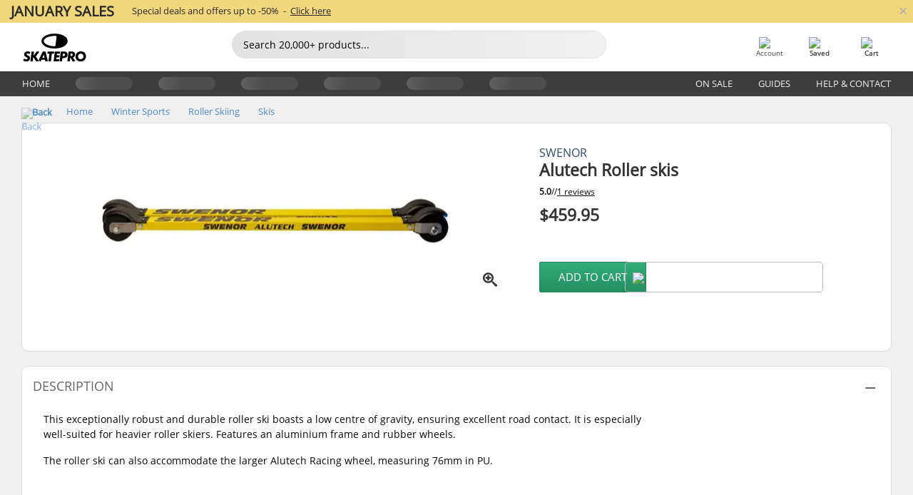

--- FILE ---
content_type: text/html; charset=UTF-8
request_url: https://www.skatepro.ca/en/62-14164.htm
body_size: 24210
content:
<!doctype html>
<html class="no-js" dir="ltr" lang="en-ca">
<head itemscope itemtype="http://schema.org/WebSite">
	<link rel="dns-prefetch" href="https://cdn.skatepro.com"/>
	<link rel="preconnect" href="https://cdn.skatepro.com"/>
	<meta charset="utf-8" />
	<meta itemprop="name" content="SkatePro.ca" />
	<title>Swenor Alutech Roller skis | SkatePro</title>
	<meta name="description" content="In stock. Buy now for $459.95. This exceptionally robust and durable roller ski boasts a low centre of gravity, ensuring excellent road.. ✓ Free shipping" />
	<meta property="og:image" content="https://cdn.skatepro.com/product/520/swenor-alutech-roller-skis-sx.webp" />
	<meta property="og:title" content="Swenor Alutech Roller skis | SkatePro" />
	<meta property="og:url" content="https://www.skatepro.ca/en/62-14164.htm" />
	<meta property="og:type" content="website" />
	<link rel="canonical" href="https://www.skatepro.ca/en/62-14164.htm" />
	<link rel="alternate" hreflang="cs" href="https://www.skatepro.cz/62-14164.htm" />
	<link rel="alternate" hreflang="da" href="https://www.skatepro.dk/62-14164.htm" />
	<link rel="alternate" hreflang="de" href="https://www.skatepro.de/62-14164.htm" />
	<link rel="alternate" hreflang="de-at" href="https://www.skatepro.at/62-14164.htm" />
	<link rel="alternate" hreflang="de-ch" href="https://www.skatepro.ch/de/62-14164.htm" />
	<link rel="alternate" hreflang="el" href="https://www.skatepro.gr/62-14164.htm" />
	<link rel="alternate" hreflang="en" href="https://www.skatepro.com/en-us/62-14164.htm" />
	<link rel="alternate" hreflang="en-au" href="https://www.skatepro.com.au/62-14164.htm" />
	<link rel="alternate" hreflang="en-ca" href="https://www.skatepro.ca/en/62-14164.htm" />
	<link rel="alternate" hreflang="en-gb" href="https://www.skatepro.uk/62-14164.htm" />
	<link rel="alternate" hreflang="en-ie" href="https://www.skatepro.ie/62-14164.htm" />
	<link rel="alternate" hreflang="en-nz" href="https://www.skatepro.co.nz/62-14164.htm" />
	<link rel="alternate" hreflang="es" href="https://www.skatepro.es/62-14164.htm" />
	<link rel="alternate" hreflang="es-mx" href="https://www.skatepro.com.mx/62-14164.htm" />
	<link rel="alternate" hreflang="es-us" href="https://www.skatepro.com/es-us/62-14164.htm" />
	<link rel="alternate" hreflang="et" href="https://www.skatepro.ee/62-14164.htm" />
	<link rel="alternate" hreflang="fi" href="https://www.skatepro.fi/62-14164.htm" />
	<link rel="alternate" hreflang="fr" href="https://www.skatepro.fr/62-14164.htm" />
	<link rel="alternate" hreflang="fr-be" href="https://www.skatepro.be/fr/62-14164.htm" />
	<link rel="alternate" hreflang="fr-ca" href="https://www.skatepro.ca/fr/62-14164.htm" />
	<link rel="alternate" hreflang="fr-ch" href="https://www.skatepro.ch/fr/62-14164.htm" />
	<link rel="alternate" hreflang="hr" href="https://www.skatepro.hr/62-14164.htm" />
	<link rel="alternate" hreflang="hu" href="https://www.skatepro.hu/62-14164.htm" />
	<link rel="alternate" hreflang="it" href="https://www.skatepro.it/62-14164.htm" />
	<link rel="alternate" hreflang="lt" href="https://www.skatepro.lt/62-14164.htm" />
	<link rel="alternate" hreflang="lv" href="https://www.skatepro.lv/62-14164.htm" />
	<link rel="alternate" hreflang="nl" href="https://www.skatepro.nl/62-14164.htm" />
	<link rel="alternate" hreflang="nl-be" href="https://www.skatepro.be/nl/62-14164.htm" />
	<link rel="alternate" hreflang="no" href="https://www.skatepro.no/62-14164.htm" />
	<link rel="alternate" hreflang="pl" href="https://www.skatepro.com.pl/62-14164.htm" />
	<link rel="alternate" hreflang="pt" href="https://www.skatepro.pt/62-14164.htm" />
	<link rel="alternate" hreflang="ro" href="https://www.skatepro.ro/62-14164.htm" />
	<link rel="alternate" hreflang="ru" href="https://www.skatepro.ru/62-14164.htm" />
	<link rel="alternate" hreflang="sv" href="https://www.skatepro.se/62-14164.htm" />
	<meta name="viewport" content="width=device-width, initial-scale=1.0, maximum-scale=1" />
	<meta http-equiv="X-UA-Compatible" content="IE=edge" />
	<meta name="format-detection" content="telephone=no" />
		<meta name="msapplication-config" content="https://cdn.skatepro.com/shop/skatepro/browserconfig.xml?v=2">
	<meta name="theme-color" content="#000000">
	<link rel="apple-touch-icon" sizes="180x180" href="https://cdn.skatepro.com/shop/skatepro/apple-touch-icon.png?v=2">
	<link rel="icon" type="image/png" href="https://cdn.skatepro.com/shop/skatepro/favicon-32x32.png?v=2" sizes="32x32">
	<link rel="icon" type="image/png" href="https://cdn.skatepro.com/shop/skatepro/favicon-16x16.png?v=2" sizes="16x16">
	<link rel="manifest" href="https://cdn.skatepro.com/shop/skatepro/manifest.json?v=2">
	<link rel="mask-icon" href="https://cdn.skatepro.com/shop/skatepro/safari-pinned-tab.svg?v=3" color="#000000">
		<base href="https://www.skatepro.ca/en/" />
	<link rel="shortcut icon" href="https://cdn.skatepro.com/shop/skatepro/favicon.ico?v=2">
		<link rel="stylesheet" type="text/css" href="https://cdn.skatepro.com/css/vendor/foundation/foundation.min.css"  />
	<link rel="stylesheet" type="text/css" href="https://cdn.skatepro.com/css/general.min-1769778664.css"  />
	<link rel="stylesheet" type="text/css" href="https://cdn.skatepro.com/css/section.min-1769778664.css"  />
	<link rel="stylesheet" type="text/css" href="https://cdn.skatepro.com/css/section_guide.min-1769778664.css"  />
	<link rel="stylesheet" type="text/css" href="https://cdn.skatepro.com/css/sizing_guide.min-1769778664.css"  />
	<link rel="stylesheet" type="text/css" href="https://cdn.skatepro.com/css/product_info.min-1769778664.css"  />
	<link rel="stylesheet" type="text/css" href="https://cdn.skatepro.com/css/product.min-1769778664.css"  />
	<link rel="stylesheet" type="text/css" href="https://cdn.skatepro.com/css/vendor/slick/slick.css"  />
	<link rel="stylesheet" type="text/css" href="https://cdn.skatepro.com/css/vendor/photoswipe/photoswipe.css"  />
	<link rel="stylesheet" type="text/css" href="https://cdn.skatepro.com/css/vendor/photoswipe/default-skin/default_skin.css"  />
	<link rel="stylesheet" type="text/css" href="https://cdn.skatepro.com/css/other.min-1769778664.css"  />
	<link rel="stylesheet" type="text/css" href="https://cdn.skatepro.com/css/vendor/google/font.css"  />
	<script type="text/javascript" src="https://cdn.skatepro.com/web_component/autocomplete/autocomplete_section.min-1769778665.js" defer crossorigin></script>
	<script type="text/javascript" src="https://cdn.skatepro.com/web_component/autocomplete/autocomplete_product.min-1769778665.js" defer crossorigin></script>
	<script type="text/javascript" src="https://cdn.skatepro.com/web_component/autocomplete/autocomplete_phrase.min-1769778665.js" defer crossorigin></script>
	<script type="text/javascript" src="https://cdn.skatepro.com/web_component/autocomplete/autocomplete_article.min-1769778665.js" defer crossorigin></script>
	<script type="text/javascript" src="https://cdn.skatepro.com/web_component/autocomplete/autocomplete_brand.min-1769778665.js" defer crossorigin></script>
	<script type="text/javascript" src="https://cdn.skatepro.com/web_component/autocomplete/autocomplete_category.min-1769778665.js" defer crossorigin></script>
	<script type="text/javascript" src="https://cdn.skatepro.com/web_component/product_list_box.min-1769778665.js" defer crossorigin></script>
	<script type="text/javascript" src="https://cdn.skatepro.com/web_component/recommended_product.min-1769778665.js" defer crossorigin></script>
	<script type="text/javascript" src="https://cdn.skatepro.com/web_component/recommendation_section.min-1769778665.js" defer crossorigin></script>
	<script type="text/javascript" src="https://cdn.skatepro.com/web_component/custom_dialog.min-1769778665.js" defer crossorigin></script>
	<script type="text/javascript" src="https://cdn.skatepro.com/web_component/review_user.min-1769778665.js" defer crossorigin></script>
	<script type="text/javascript" src="https://cdn.skatepro.com/web_component/review_average.min-1769778665.js" defer crossorigin></script>
	<script type="text/javascript" src="https://cdn.skatepro.com/web_component/review_number_per_star.min-1769778665.js" defer crossorigin></script>
	<script type="text/javascript" src="https://cdn.skatepro.com/web_component/notification_box.min-1769778665.js" defer crossorigin></script>
	<script type="text/javascript" src="https://cdn.skatepro.com/web_component/rating_star.min-1769778665.js" defer crossorigin></script>
	<script type="text/javascript" src="https://cdn.skatepro.com/web_component/color_swatch.min-1769778665.js" defer crossorigin></script>
	<script type="text/javascript" src="https://cdn.skatepro.com/web_component/expert_review.min-1769778665.js" defer crossorigin></script>
	<script type="text/javascript" src="https://cdn.skatepro.com/web_component/review_gallery.min-1769778665.js" defer crossorigin></script>
	<script src="https://cdn.skatepro.com/js/vendor/jquery/jquery.min.js" crossorigin="anonymous"></script>
	<script src="https://cdn.skatepro.com/js/vendor/foundation/foundation.js" crossorigin="anonymous"></script>
	<script src="https://cdn.skatepro.com/js/general.min-1769778665.js" crossorigin="anonymous"></script>
	<script src="https://cdn.skatepro.com/js/vendor/adoptedstylesheet/adoptedStyleSheets.js" crossorigin="anonymous"></script>
	<script src="https://cdn.skatepro.com/js/autocomplete_search.min-1769778665.js" crossorigin="anonymous"></script>
	<script src="https://cdn.skatepro.com/js/data/model/product_model.min-1769778665.js" crossorigin="anonymous"></script>
	<script src="https://cdn.skatepro.com/js/data/model/brand_model.min-1769778665.js" crossorigin="anonymous"></script>
	<script src="https://cdn.skatepro.com/js/data/model/article_model.min-1769778665.js" crossorigin="anonymous"></script>
	<script src="https://cdn.skatepro.com/js/data/model/phrase_model.min-1769778665.js" crossorigin="anonymous"></script>
	<script src="https://cdn.skatepro.com/js/data/model/category_model.min-1769778665.js" crossorigin="anonymous"></script>
	<script src="https://cdn.skatepro.com/js/data/model/product_result_model.min-1769778665.js" crossorigin="anonymous"></script>
	<script src="https://cdn.skatepro.com/js/data/model/review_model.min-1769778665.js" crossorigin="anonymous"></script>
	<script src="https://cdn.skatepro.com/js/data/model/expert_review_model.min-1769778665.js" crossorigin="anonymous"></script>
	<script src="https://cdn.skatepro.com/js/data/model/navigation_model.min-1769778665.js" crossorigin="anonymous"></script>
	<script src="https://cdn.skatepro.com/js/validate.min-1769778665.js" crossorigin="anonymous"></script>
	<script src="https://cdn.skatepro.com/js/tracking.min-1769778665.js" crossorigin="anonymous"></script>
	<script src="https://cdn.skatepro.com/js/element_spacer.min-1769778665.js" crossorigin="anonymous"></script>
	<script src="https://cdn.skatepro.com/js/slider.min-1769778665.js" crossorigin="anonymous"></script>
	<script src="https://cdn.skatepro.com/js/vendor/slick/slick.js" crossorigin="anonymous"></script>
	<script src="https://cdn.skatepro.com/js/product.min-1769778665.js" crossorigin="anonymous"></script>
	<script src="https://cdn.skatepro.com/js/product_info.min-1769778665.js" crossorigin="anonymous"></script>
	<script src="https://cdn.skatepro.com/js/shorten.min-1769778665.js" crossorigin="anonymous"></script>
	<script src="https://cdn.skatepro.com/js/constant.min-1769778665.js" crossorigin="anonymous"></script>
	<script async src="https://cdn.skatepro.com/js/vendor/foundation/what-input.js" crossorigin="anonymous"></script>
	<script async src="https://cdn.skatepro.com/js/vendor/photoswipe/photoswipe.js" crossorigin="anonymous"></script>
	<script async src="https://cdn.skatepro.com/js/vendor/photoswipe/photoswipe_ui_default.js" crossorigin="anonymous"></script>
	<script id="usercentrics-cmp" src="https://web.cmp.usercentrics.eu/ui/loader.js" data-settings-id="-PaBVs8zC" async></script><script>
		window.addEventListener('UC_UI_INITIALIZED', function(event) {
			UC_UI.showFirstLayer();
		})
		</script><script>
		window.dataLayer = window.dataLayer || [];
    function gtag(){dataLayer.push(arguments);}
    const gtm_mode = true;
    
    gtag('consent', 'default', {
        ad_personalization: 'denied',
        ad_storage: 'denied',
        ad_user_data: 'denied',
        analytics_storage: 'denied',
        functionality_storage: 'denied',
        personalization_storage: 'denied',
        security_storage: 'granted',
        wait_for_update: 500
    });
    gtag('set', 'ads_data_redaction', true);
window.dataLayer.push({"dimension2_gtm":"14164","dimension3_gtm":"product","dimension4_gtm":"2133.2"});
</script>
<script>!function(){"use strict";function l(e){for(var t=e,r=0,n=document.cookie.split(";");r<n.length;r++){var o=n[r].split("=");if(o[0].trim()===t)return o[1]}}function s(e){return localStorage.getItem(e)}function u(e){return window[e]}function A(e,t){e=document.querySelector(e);return t?null==e?void 0:e.getAttribute(t):null==e?void 0:e.textContent}var e=window,t=document,r="script",n="dataLayer",o="https://gss.skatepro.ca",a="",i="3jljyzvxkrjn",c="dkhf8eo=aWQ9R1RNLVdNQkxMV0RO&sort=desc",g="stapeUserId",v="",E="",d=!1;try{var d=!!g&&(m=navigator.userAgent,!!(m=new RegExp("Version/([0-9._]+)(.*Mobile)?.*Safari.*").exec(m)))&&16.4<=parseFloat(m[1]),f="stapeUserId"===g,I=d&&!f?function(e,t,r){void 0===t&&(t="");var n={cookie:l,localStorage:s,jsVariable:u,cssSelector:A},t=Array.isArray(t)?t:[t];if(e&&n[e])for(var o=n[e],a=0,i=t;a<i.length;a++){var c=i[a],c=r?o(c,r):o(c);if(c)return c}else console.warn("invalid uid source",e)}(g,v,E):void 0;d=d&&(!!I||f)}catch(e){console.error(e)}var m=e,g=(m[n]=m[n]||[],m[n].push({"gtm.start":(new Date).getTime(),event:"gtm.js"}),t.getElementsByTagName(r)[0]),v=I?"&bi="+encodeURIComponent(I):"",E=t.createElement(r),f=(d&&(i=8<i.length?i.replace(/([a-z]{8}$)/,"kp$1"):"kp"+i),!d&&a?a:o);E.async=!0,E.src=f+"/"+i+".js?"+c+v,null!=(e=g.parentNode)&&e.insertBefore(E,g)}();</script>
<script type="text/javascript" async src="https://www.googletagmanager.com/gtag/js?id=AW-925254201"></script>
<script type="text/javascript">
		gtag('js', new Date());
		gtag('config', 'AW-925254201', {'groups':'adwords', 'allow_enhanced_conversions':true});
</script>
		<!-- BING UET START -->
		<script type="text/plain" data-usercentrics="Microsoft Advertising Remarketing">
		try {
		(function(w,d,t,r,u){var f,n,i;w[u]=w[u]||[],f=function(){var o={ti:"5218731"};o.q=w[u];if(typeof UET==="function"){w[u]=new UET(o),w[u].push("pageLoad")}},n=d.createElement(t),n.src=r,n.async=1,n.onload=n.onreadystatechange=function(){var s=this.readyState;s&&s!=="loaded"&&s!=="complete"||(f(),n.onload=n.onreadystatechange=null)},i=d.getElementsByTagName(t)[0],i.parentNode.insertBefore(n,i)})(window,document,"script","//bat.bing.com/bat.js","uetq");
				} catch(e) {
			//Ignore errors
		}
		</script>
		<noscript>
			<img src="//bat.bing.com/action/0?ti=5218731&Ver=2" height="0" width="0" style="display:none; visibility: hidden;" />
		</noscript>
		<!-- BING UET END -->
				<script type="text/plain" src="//cdn.scarabresearch.com/js/187079763D62B1FC/scarab-v2.js" data-usercentrics="Emarsys" id="scarab-js-api"></script>
		<script type="text/plain" data-usercentrics="Emarsys">
		var ScarabQueue;
		ScarabQueue = ScarabQueue || [];
		</script>
		</head>
<body>
	<noscript><iframe src="https://gss.skatepro.ca/ns.html?id=GTM-WMBLLWDN" height="0" width="0" style="display:none;visibility:hidden"></iframe></noscript>
		<noscript id="deferred-styles">
			<link rel="stylesheet" type="text/css" href="https://cdn.skatepro.com/css/mobile_menu2.min-1769778664.css" media="(max-width: 78.125em)" />
<link rel="stylesheet" type="text/css" href="https://cdn.skatepro.com/css/review.min-1769778664.css"  />
		</noscript>
		<script>
						(function() {
				if (typeof window.CustomEvent === "function") {
					return false;
				}

				function CustomEvent(event, params) {
					params = params || {bubbles: false, cancelable: false, detail: undefined};
					var evt = document.createEvent('CustomEvent');
					evt.initCustomEvent(event, params.bubbles, params.cancelable, params.detail);
					return evt;
				}
				CustomEvent.prototype = window.Event.prototype;
				window.CustomEvent = CustomEvent;
			})();
			var slick_loaded_event = new CustomEvent('slick_loaded', {});
			var loadDeferredStyles = function() {
				var addStylesNode = document.getElementById("deferred-styles");
				var replacement = document.createElement("div");
				replacement.innerHTML = addStylesNode.textContent;
				document.body.appendChild(replacement);
				addStylesNode.parentElement.removeChild(addStylesNode);
			};
			var raf = requestAnimationFrame || mozRequestAnimationFrame || webkitRequestAnimationFrame || msRequestAnimationFrame;
			if (raf) {
				raf(function() {
					window.setTimeout(loadDeferredStyles, 0);
				});
			}
			else {
				window.addEventListener('load', loadDeferredStyles);
			}
		</script>
		
		<script>
		let data_provider_settings = {
			'cluster_id': 'w251AC48E',
			'market': 'CA_EN',
			'locale': 'en-CA',
			'touchpoint': window.innerWidth > 1250 ? 'desktop' : 'mobile',
			'session_key': 'c68999ef151b1bcfb57e3382efba0c84',
			'customer_key': '',
			'limit': 60,
			'skip': 0,
		}
		let format_settings = {
			'link_prefix': 'https://www.skatepro.ca/en',
			'price_format': {"title":"Canadiske dollar","symbol_left":"$","symbol_right":"","symbol_space":"no","decimal_point":".","thousands_point":",","decimal_places":"2","value":"0.21561483","code":"CAD","currencies_id":"16","is_default":"1","allow_code_prepend":"1"},
			'cdn': 'https://cdn.skatepro.com',
			'static': 'https://static.skatepro.com',
			'date_format': 'Y-m-d',
			'company_name': 'SkatePro',
		}
		let content_provider = 'voyado';
		let recommendation_provider = 'voyado';
		let search_provider = 'voyado';
		
		window.asset_manifest = JSON.parse('{"js\/menu_module.js":"js\/menu_module.min-1769778665.js","js\/shop_payment.js":"js\/shop_payment.min-1769778665.js","js\/product_info_module.js":"js\/product_info_module.min-1769778665.js","js\/account_history_info.js":"js\/account_history_info.min-1769778665.js","js\/product.js":"js\/product.min-1769778665.js","js\/product_info.js":"js\/product_info.min-1769778665.js","js\/specials_module.js":"js\/specials_module.min-1769778665.js","js\/checkout.js":"js\/checkout.min-1769778665.js","js\/customizer_module.js":"js\/customizer_module.min-1769778665.js","js\/account_history.js":"js\/account_history.min-1769778665.js","js\/dialog_polyfill.js":"js\/dialog_polyfill.min-1769778665.js","js\/checkout_shop_module.js":"js\/checkout_shop_module.min-1769778665.js","js\/reviews_write.js":"js\/reviews_write.min-1769778665.js","js\/constant.js":"js\/constant.min-1769778665.js","js\/error404_module.js":"js\/error404_module.min-1769778665.js","js\/account.js":"js\/account.min-1769778665.js","js\/build.js":"js\/build.min-1769778665.js","js\/brand_module.js":"js\/brand_module.min-1769778665.js","js\/article_module.js":"js\/article_module.min-1769778665.js","js\/reviews_write_module.js":"js\/reviews_write_module.min-1769778665.js","js\/element_spacer.js":"js\/element_spacer.min-1769778665.js","js\/tracking.js":"js\/tracking.min-1769778665.js","js\/search_module.js":"js\/search_module.min-1769778665.js","js\/collect_component.js":"js\/collect_component.min-1769778665.js","js\/form_check.js":"js\/form_check.min-1769778665.js","js\/category_module.js":"js\/category_module.min-1769778665.js","js\/index_module.js":"js\/index_module.min-1769778665.js","js\/logoff_module.js":"js\/logoff_module.min-1769778665.js","js\/general.js":"js\/general.min-1769778665.js","js\/sizing_guide_module.js":"js\/sizing_guide_module.min-1769778665.js","js\/barcode_scanner.js":"js\/barcode_scanner.min-1769778665.js","js\/validate.js":"js\/validate.min-1769778665.js","js\/collect.js":"js\/collect.min-1769778665.js","js\/autocomplete_search.js":"js\/autocomplete_search.min-1769778665.js","js\/cart.js":"js\/cart.min-1769778665.js","js\/data\/model\/expert_review_model.js":"js\/data\/model\/expert_review_model.min-1769778665.js","js\/data\/model\/phrase_model.js":"js\/data\/model\/phrase_model.min-1769778665.js","js\/data\/model\/product_result_model.js":"js\/data\/model\/product_result_model.min-1769778665.js","js\/data\/model\/top3_subsection_model.js":"js\/data\/model\/top3_subsection_model.min-1769778665.js","js\/data\/model\/product_model.js":"js\/data\/model\/product_model.min-1769778665.js","js\/data\/model\/article_model.js":"js\/data\/model\/article_model.min-1769778665.js","js\/data\/model\/brand_model.js":"js\/data\/model\/brand_model.min-1769778665.js","js\/data\/model\/cart_product_model.js":"js\/data\/model\/cart_product_model.min-1769778665.js","js\/data\/model\/filter_type_text_model.js":"js\/data\/model\/filter_type_text_model.min-1769778665.js","js\/data\/model\/filter_type_sort_model.js":"js\/data\/model\/filter_type_sort_model.min-1769778665.js","js\/data\/model\/filter_value_color_model.js":"js\/data\/model\/filter_value_color_model.min-1769778665.js","js\/data\/model\/filter_type_range_model.js":"js\/data\/model\/filter_type_range_model.min-1769778665.js","js\/data\/model\/category_model.js":"js\/data\/model\/category_model.min-1769778665.js","js\/data\/model\/return_product_model.js":"js\/data\/model\/return_product_model.min-1769778665.js","js\/data\/model\/review_model.js":"js\/data\/model\/review_model.min-1769778665.js","js\/data\/model\/filter_type_color_model.js":"js\/data\/model\/filter_type_color_model.min-1769778665.js","js\/data\/model\/navigation_model.js":"js\/data\/model\/navigation_model.min-1769778665.js","js\/data\/model\/filter_type_model.js":"js\/data\/model\/filter_type_model.min-1769778665.js","js\/data\/model\/filter_value_text_model.js":"js\/data\/model\/filter_value_text_model.min-1769778665.js","js\/data\/model\/filter_value_model.js":"js\/data\/model\/filter_value_model.min-1769778665.js","js\/data\/data_service.js":"js\/data\/data_service.min-1769778665.js","js\/data\/product_list_state.js":"js\/data\/product_list_state.min-1769778665.js","js\/data\/provider\/skatepro\/map_to_category_model.js":"js\/data\/provider\/skatepro\/map_to_category_model.min-1769778665.js","js\/data\/provider\/skatepro\/search.js":"js\/data\/provider\/skatepro\/search.min-1769778665.js","js\/data\/provider\/skatepro\/autocomplete.js":"js\/data\/provider\/skatepro\/autocomplete.min-1769778665.js","js\/data\/provider\/skatepro\/index.js":"js\/data\/provider\/skatepro\/index.min-1769778665.js","js\/data\/provider\/skatepro\/article.js":"js\/data\/provider\/skatepro\/article.min-1769778665.js","js\/data\/provider\/skatepro\/sizing_guide.js":"js\/data\/provider\/skatepro\/sizing_guide.min-1769778665.js","js\/data\/provider\/skatepro\/service.js":"js\/data\/provider\/skatepro\/service.min-1769778665.js","js\/data\/provider\/skatepro\/cart.js":"js\/data\/provider\/skatepro\/cart.min-1769778665.js","js\/data\/provider\/skatepro\/product.js":"js\/data\/provider\/skatepro\/product.min-1769778665.js","js\/data\/provider\/skatepro\/category.js":"js\/data\/provider\/skatepro\/category.min-1769778665.js","js\/data\/provider\/skatepro\/map_to_brand_model.js":"js\/data\/provider\/skatepro\/map_to_brand_model.min-1769778665.js","js\/data\/provider\/skatepro\/specials.js":"js\/data\/provider\/skatepro\/specials.min-1769778665.js","js\/data\/provider\/skatepro\/map_to_article_model.js":"js\/data\/provider\/skatepro\/map_to_article_model.min-1769778665.js","js\/data\/provider\/skatepro\/map_to_product_model.js":"js\/data\/provider\/skatepro\/map_to_product_model.min-1769778665.js","js\/data\/provider\/voyado\/filter.js":"js\/data\/provider\/voyado\/filter.min-1769778665.js","js\/data\/provider\/voyado\/map_to_brand_model.js":"js\/data\/provider\/voyado\/map_to_brand_model.min-1769778665.js","js\/data\/provider\/voyado\/map_to_navigation_model.js":"js\/data\/provider\/voyado\/map_to_navigation_model.min-1769778665.js","js\/data\/provider\/voyado\/map_to_phrase_model.js":"js\/data\/provider\/voyado\/map_to_phrase_model.min-1769778665.js","js\/data\/provider\/voyado\/map_to_article_model.js":"js\/data\/provider\/voyado\/map_to_article_model.min-1769778665.js","js\/data\/provider\/voyado\/map_to_product_model.js":"js\/data\/provider\/voyado\/map_to_product_model.min-1769778665.js","js\/data\/provider\/voyado\/service.js":"js\/data\/provider\/voyado\/service.min-1769778665.js","js\/data\/provider\/voyado\/product.js":"js\/data\/provider\/voyado\/product.min-1769778665.js","js\/data\/provider\/voyado\/navigation.js":"js\/data\/provider\/voyado\/navigation.min-1769778665.js","js\/data\/provider\/voyado\/map_to_filter_model.js":"js\/data\/provider\/voyado\/map_to_filter_model.min-1769778665.js","js\/data\/provider\/voyado\/search.js":"js\/data\/provider\/voyado\/search.min-1769778665.js","js\/data\/provider\/voyado\/map_to_category_model.js":"js\/data\/provider\/voyado\/map_to_category_model.min-1769778665.js","js\/data\/provider\/voyado\/notification.js":"js\/data\/provider\/voyado\/notification.min-1769778665.js","js\/data\/provider\/voyado\/cart.js":"js\/data\/provider\/voyado\/cart.min-1769778665.js","js\/data\/provider\/voyado\/search_origin.js":"js\/data\/provider\/voyado\/search_origin.min-1769778665.js","js\/data\/provider\/voyado\/api.js":"js\/data\/provider\/voyado\/api.min-1769778665.js","js\/data\/provider\/voyado\/landing_page.js":"js\/data\/provider\/voyado\/landing_page.min-1769778665.js","js\/data\/provider\/voyado\/autocomplete.js":"js\/data\/provider\/voyado\/autocomplete.min-1769778665.js","js\/cart_module.js":"js\/cart_module.min-1769778665.js","js\/slider.js":"js\/slider.min-1769778665.js","js\/checkout_shop.js":"js\/checkout_shop.min-1769778665.js","js\/filter.js":"js\/filter.min-1769778665.js","js\/test.js":"js\/test.min-1769778665.js","js\/mobile_menu.js.php":"js\/mobile_menu.js.min-1769778665.php","js\/shorten.js":"js\/shorten.min-1769778665.js","js\/render_list.js":"js\/render_list.min-1769778665.js","js\/contact_us.js":"js\/contact_us.min-1769778665.js","js\/customizer.js":"js\/customizer.min-1769778665.js","css\/search.css":"css\/search.min-1769778664.css","css\/section_product.css":"css\/section_product.min-1769778664.css","css\/category.css":"css\/category.min-1769778664.css","css\/checkout.css":"css\/checkout.min-1769778664.css","css\/collect_mobile.css":"css\/collect_mobile.min-1769778664.css","css\/review.css":"css\/review.min-1769778664.css","css\/section_category.css":"css\/section_category.min-1769778664.css","css\/section_minibanner.css":"css\/section_minibanner.min-1769778664.css","css\/general_nordicsport.css":"css\/general_nordicsport.min-1769778664.css","css\/account.css":"css\/account.min-1769778664.css","css\/team_skatepro.css":"css\/team_skatepro.min-1769778664.css","css\/general.css":"css\/general.min-1769778664.css","css\/checkout_right_cart.css":"css\/checkout_right_cart.min-1769778664.css","css\/other.css":"css\/other.min-1769778664.css","css\/section_brand.css":"css\/section_brand.min-1769778664.css","css\/section_top3.css":"css\/section_top3.min-1769778664.css","css\/section_about.css":"css\/section_about.min-1769778664.css","css\/customizer.css":"css\/customizer.min-1769778664.css","css\/checkout_shop.css":"css\/checkout_shop.min-1769778664.css","css\/build.css":"css\/build.min-1769778664.css","css\/product.css":"css\/product.min-1769778664.css","css\/article.css":"css\/article.min-1769778664.css","css\/filter.css":"css\/filter.min-1769778664.css","css\/printorder.css":"css\/printorder.min-1769778664.css","css\/account_history_info.css":"css\/account_history_info.min-1769778664.css","css\/mobile_menu2.css":"css\/mobile_menu2.min-1769778664.css","css\/section.css":"css\/section.min-1769778664.css","css\/section_guide.css":"css\/section_guide.min-1769778664.css","css\/collect_tablet.css":"css\/collect_tablet.min-1769778664.css","css\/mobile_menu.css":"css\/mobile_menu.min-1769778664.css","css\/dialog_polyfill.css":"css\/dialog_polyfill.min-1769778664.css","css\/product_info.css":"css\/product_info.min-1769778664.css","css\/domain_article.css":"css\/domain_article.min-1769778664.css","css\/sizing_guide.css":"css\/sizing_guide.min-1769778664.css","web_component\/color_swatch.js":"web_component\/color_swatch.min-1769778665.js","web_component\/recommendation_section.js":"web_component\/recommendation_section.min-1769778665.js","web_component\/review_average.js":"web_component\/review_average.min-1769778665.js","web_component\/product_list_box.js":"web_component\/product_list_box.min-1769778665.js","web_component\/recommended_product.js":"web_component\/recommended_product.min-1769778665.js","web_component\/autocomplete\/autocomplete_brand.js":"web_component\/autocomplete\/autocomplete_brand.min-1769778665.js","web_component\/autocomplete\/autocomplete_phrase.js":"web_component\/autocomplete\/autocomplete_phrase.min-1769778665.js","web_component\/autocomplete\/autocomplete_article.js":"web_component\/autocomplete\/autocomplete_article.min-1769778665.js","web_component\/autocomplete\/autocomplete_section.js":"web_component\/autocomplete\/autocomplete_section.min-1769778665.js","web_component\/autocomplete\/autocomplete_category.js":"web_component\/autocomplete\/autocomplete_category.min-1769778665.js","web_component\/autocomplete\/autocomplete_product.js":"web_component\/autocomplete\/autocomplete_product.min-1769778665.js","web_component\/input_currency.js":"web_component\/input_currency.min-1769778665.js","web_component\/expert_review.js":"web_component\/expert_review.min-1769778665.js","web_component\/pagination_list.js":"web_component\/pagination_list.min-1769778665.js","web_component\/article_list_box.js":"web_component\/article_list_box.min-1769778665.js","web_component\/webpos\/webpos_quantity_input.js":"web_component\/webpos\/webpos_quantity_input.min-1769778665.js","web_component\/webpos\/webpos_delete.js":"web_component\/webpos\/webpos_delete.min-1769778665.js","web_component\/webpos\/webpos_return_product.js":"web_component\/webpos\/webpos_return_product.min-1769778665.js","web_component\/webpos\/webpos_product.js":"web_component\/webpos\/webpos_product.min-1769778665.js","web_component\/product_list_section.js":"web_component\/product_list_section.min-1769778665.js","web_component\/page_load_more.js":"web_component\/page_load_more.min-1769778665.js","web_component\/category_button.js":"web_component\/category_button.min-1769778665.js","web_component\/review_user.js":"web_component\/review_user.min-1769778665.js","web_component\/review_number_per_star.js":"web_component\/review_number_per_star.min-1769778665.js","web_component\/notification_box.js":"web_component\/notification_box.min-1769778665.js","web_component\/filter\/filter_option_range.js":"web_component\/filter\/filter_option_range.min-1769778665.js","web_component\/filter\/filter_button_badge.js":"web_component\/filter\/filter_button_badge.min-1769778665.js","web_component\/filter\/filter_option_radio.js":"web_component\/filter\/filter_option_radio.min-1769778665.js","web_component\/filter\/filter_button_reset.js":"web_component\/filter\/filter_button_reset.min-1769778665.js","web_component\/filter\/filter_button_list.js":"web_component\/filter\/filter_button_list.min-1769778665.js","web_component\/filter\/filter_button_sort.js":"web_component\/filter\/filter_button_sort.min-1769778665.js","web_component\/filter\/filter_option_checkbox.js":"web_component\/filter\/filter_option_checkbox.min-1769778665.js","web_component\/filter\/filter_button.js":"web_component\/filter\/filter_button.min-1769778665.js","web_component\/filter\/filter_option_color.js":"web_component\/filter\/filter_option_color.min-1769778665.js","web_component\/filter\/filter_dialog.js":"web_component\/filter\/filter_dialog.min-1769778665.js","web_component\/custom_dialog.js":"web_component\/custom_dialog.min-1769778665.js","web_component\/account\/account_order.js":"web_component\/account\/account_order.min-1769778665.js","web_component\/account\/account_dashboard_button.js":"web_component\/account\/account_dashboard_button.min-1769778665.js","web_component\/review_gallery.js":"web_component\/review_gallery.min-1769778665.js","web_component\/rating_star.js":"web_component\/rating_star.min-1769778665.js","web_component\/article_list_section.js":"web_component\/article_list_section.min-1769778665.js","web_component\/top3\/top3_subsection.js":"web_component\/top3\/top3_subsection.min-1769778665.js","web_component\/top3\/top3_product.js":"web_component\/top3\/top3_product.min-1769778665.js","web_component\/top3\/top3_section.js":"web_component\/top3\/top3_section.min-1769778665.js"}');
  		window.asset = function (path) {
    		return 'https://cdn.skatepro.com/' + (window.asset_manifest[path] || path);
		};
		
		var cache_bust_data_provider = '?74';
		
		let DEV_ONLY = false;
		</script>
		<script type='module'>
		//TODO TSJ, 2024-07-04: Put this somewhere else - it does not belong here
		const { data_service } = await import(asset('js/data/data_service.js'));
		
		let notification_data_provider_settings = {
				...data_provider_settings,
				provider: 'voyado'
			};
		let notification_instance = await data_service.create(notification_data_provider_settings);
		
		// Voyado notification handling
		document.body.addEventListener('click', async (event) => {
			// Check if the clicked element is a custom element (contains a hyphen)
			if (event.target.tagName && event.target.tagName.includes('-')) {
				// We use composedPath() to get the full path of the event, including the shadow DOM for nested custom elements
				const path = event.composedPath();
  
				// Find the first <a> element with a data-track_value/track_type attribute
				const targetLink = path.find(element =>
					element instanceof HTMLAnchorElement && element.hasAttribute('data-track_type') && element.hasAttribute('data-track_value')
				);
				
				if (targetLink) {
					const track_type = targetLink.getAttribute('data-track_type');
					const track_value = targetLink.getAttribute('data-track_value');
					
					// Stop the default behavior of the <a> tag
					event.preventDefault();
					
					switch (track_type) {
						case 'click':
							await notification_instance.notification_click(track_value);
							break;
						case 'add_favorite':
							await notification_instance.notification_add_favorite(track_value);
							break;
						case 'remove_favorite':
							await notification_instance.notification_remove_favorite(track_value);
							break;
						case 'add_to_cart':
							await notification_instance.notification_add_to_cart(track_value);
							break;
					}
					
					if (event.ctrlKey || event.shiftKey || event.metaKey) {
						window.open(targetLink.href, '_blank');
					} 
					else {
						window.location.href = targetLink.href;
					}
				}
			}
		});
		</script>
		
		<div class="header_infobar" style="background-color:#F1D77E;">
			<div class="row collapse infobar_content" onclick="location.href='https://www.skatepro.ca/en/l1112.htm';">
				<div class="width_row" style="background-color:#F1D77E;">			
			<div class="float-left display_inline_block font_size_20 bold uppercase" style="font-size: 20px; margin-right: 25px; line-height: 100%;color: #2B2B2B">January sales
			</div>
			<div class="float-left align_left" style="font-size: 13px; padding-right: 30px;color: #2B2B2B">
				Special deals and offers up to -50%&nbsp; -&nbsp; <span style="text-decoration: underline">Click here</span>
			</div>
		</div>
			</div>
			
		<div class="infobar_close_x" onclick="close_banner(event, 'seasonal_sale', true);$(this).closest('div.header_infobar').slideToggle();">&times;</div>			
	
		</div>
	<!-- header -->
<div class="header_container" style="position: relative;">
	<div class="row collapse" style="position: relative; padding-top: 4px;">
		<div class="small-8 medium-7 large-3 columns">
			<div style="display: table; width: 100%;">
				<div style="display: table-cell; width: 1%;">
					<div class="header_mobile hide-for-large" style="min-width: 60px;color:#FFF;" onclick="toggle_mobile_menu()">
						<div class="mobile_menu_button">
							<span class="mobile_menu_button_bar"></span>
							<span class="mobile_menu_button_bar"></span>
							<span class="mobile_menu_button_bar"></span>
							<span class="mobile_menu_button_bar"></span>
							<div>Menu</div>
						</div>
					</div>
				</div>

								<div class="header_logo_container" style="display: table-cell; text-align: center;">
					<div class="header_logo"><a href="https://www.skatepro.ca/en/" title="SkatePro"><img src="https://cdn.skatepro.com/shop/skatepro/logo.svg?7" alt="SkatePro" height="39" width="105" /></a></div>
				</div>
			</div>
		</div>
		<ul class="mobilemenu2 hide-for-large" style="display: none;"><li data-id="19" class="subcat"><div><img src="https://cdn.skatepro.com/icon/menu/19.svg" style="height: 30px;" />Winter Sports</div><ul><li class="hide-for-large mobilemenu2_back">Winter Sports</li><li data-id="71" class="subcat"><div>Ice Skates</div><ul><li class="hide-for-large mobilemenu2_back">Ice Skates</li><li data-id="233"><div><a href="https://www.skatepro.ca/en/c233.htm">Kids</a></div></li>
			<li data-id="232"><div><a href="https://www.skatepro.ca/en/c232.htm">Figure Skates</a></div></li>
			<li data-id="89"><div><a href="https://www.skatepro.ca/en/c89.htm">Recreational</a></div></li>
			<li data-id="1001"><div><a href="https://www.skatepro.ca/en/c1001.htm">Ice Hockey</a></div></li>
			<li data-id="161"><div><a href="https://www.skatepro.ca/en/c161.htm">Accessories</a></div></li>
			<li data-id="527"><div><a href="https://www.skatepro.ca/en/c527.htm">Insoles</a></div></li>
			<li data-id="494" class="subcat"><div>Protection</div><ul><li class="hide-for-large mobilemenu2_back">Protection</li><li data-id="134" class="subcat"><div>Kids</div><ul><li class="hide-for-large mobilemenu2_back">Kids</li><li data-id="484"><div><a href="https://www.skatepro.ca/en/c484.htm">Helmets</a></div></li>
			<li data-id="474"><div><a href="https://www.skatepro.ca/en/c474.htm">Packs</a></div></li>
			</ul></li>
			<li data-id="483"><div><a href="https://www.skatepro.ca/en/c483.htm">Helmets</a></div></li>
			<li data-id="601"><div><a href="https://www.skatepro.ca/en/c601.htm">Sets</a></div></li>
			<li data-id="603"><div><a href="https://www.skatepro.ca/en/c603.htm">Wrist Guards</a></div></li>
			<li data-id="609"><div><a href="https://www.skatepro.ca/en/c609.htm">Knee Pads</a></div></li>
			<li data-id="476"><div><a href="https://www.skatepro.ca/en/c476.htm">Elbow Pads</a></div></li>
			<li data-id="495"><div><a href="https://www.skatepro.ca/en/c495.htm">Impact Shorts</a></div></li>
			</ul></li>
			</ul></li>
			<li data-id="331" class="subcat"><div>Alpine Skiing</div><ul><li class="hide-for-large mobilemenu2_back">Alpine Skiing</li><li data-id="68" class="subcat"><div>Skis</div><ul><li class="hide-for-large mobilemenu2_back">Skis</li><li data-id="306"><div><a href="https://www.skatepro.ca/en/c306.htm">Kids Skis</a></div></li>
			<li data-id="335"><div><a href="https://www.skatepro.ca/en/c335.htm">All Mountain Skis</a></div></li>
			<li data-id="337"><div><a href="https://www.skatepro.ca/en/c337.htm">Carving Skis</a></div></li>
			<li data-id="171"><div><a href="https://www.skatepro.ca/en/c171.htm">Race Skis</a></div></li>
			<li data-id="336"><div><a href="https://www.skatepro.ca/en/c336.htm">Twin Tip Skis</a></div></li>
			<li data-id="59"><div><a href="https://www.skatepro.ca/en/c59.htm">Freeride Skis</a></div></li>
			<li data-id="96"><div><a href="https://www.skatepro.ca/en/c96.htm">Backcountry Skis</a></div></li>
			</ul></li>
			<li data-id="282" class="subcat"><div>Ski Boots</div><ul><li class="hide-for-large mobilemenu2_back">Ski Boots</li><li data-id="304"><div><a href="https://www.skatepro.ca/en/c304.htm">Men</a></div></li>
			<li data-id="307"><div><a href="https://www.skatepro.ca/en/c307.htm">Kids</a></div></li>
			<li data-id="339"><div><a href="https://www.skatepro.ca/en/c339.htm">Women</a></div></li>
			<li data-id="533"><div><a href="https://www.skatepro.ca/en/c533.htm">Insoles</a></div></li>
			</ul></li>
			<li data-id="326"><div><a href="https://www.skatepro.ca/en/c326.htm">Ski Bindings</a></div></li>
			<li data-id="305"><div><a href="https://www.skatepro.ca/en/c305.htm">Ski Poles</a></div></li>
			<li data-id="363" class="subcat"><div>Goggles</div><ul><li class="hide-for-large mobilemenu2_back">Goggles</li><li data-id="320"><div><a href="https://www.skatepro.ca/en/c320.htm">Goggles</a></div></li>
			<li data-id="267"><div><a href="https://www.skatepro.ca/en/c267.htm">Covers</a></div></li>
			</ul></li>
			<li data-id="611" class="subcat"><div>Accessories</div><ul><li class="hide-for-large mobilemenu2_back">Accessories</li><li data-id="173"><div><a href="https://www.skatepro.ca/en/c173.htm">Skins</a></div></li>
			<li data-id="103"><div><a href="https://www.skatepro.ca/en/c103.htm">Maintenance</a></div></li>
			<li data-id="324"><div><a href="https://www.skatepro.ca/en/c324.htm">Miscellaneous</a></div></li>
			</ul></li>
			<li data-id="165" class="subcat"><div>Protection</div><ul><li class="hide-for-large mobilemenu2_back">Protection</li><li data-id="316"><div><a href="https://www.skatepro.ca/en/c316.htm">Helmets</a></div></li>
			<li data-id="492"><div><a href="https://www.skatepro.ca/en/c492.htm">Impact Shorts</a></div></li>
			<li data-id="323"><div><a href="https://www.skatepro.ca/en/c323.htm">Back Protectors</a></div></li>
			</ul></li>
			<li data-id="812"><div><a href="https://www.skatepro.ca/en/c812.htm">Avalanche Gear</a></div></li>
			<li data-id="1011"><div><a href="https://www.skatepro.ca/en/c1011.htm">Bags</a></div></li>
			</ul></li>
			<li data-id="100" class="subcat"><div>Snowboards</div><ul><li class="hide-for-large mobilemenu2_back">Snowboards</li><li data-id="60"><div><a href="https://www.skatepro.ca/en/c60.htm">Boards</a></div></li>
			<li data-id="309"><div><a href="https://www.skatepro.ca/en/c309.htm">Boots</a></div></li>
			<li data-id="310"><div><a href="https://www.skatepro.ca/en/c310.htm">Bindings</a></div></li>
			<li data-id="312"><div><a href="https://www.skatepro.ca/en/c312.htm">Kids</a></div></li>
			<li data-id="358" class="subcat"><div>Protection</div><ul><li class="hide-for-large mobilemenu2_back">Protection</li><li data-id="485"><div><a href="https://www.skatepro.ca/en/c485.htm">Helmets</a></div></li>
			<li data-id="504"><div><a href="https://www.skatepro.ca/en/c504.htm">Back Protectors</a></div></li>
			<li data-id="493"><div><a href="https://www.skatepro.ca/en/c493.htm">Impact Shorts</a></div></li>
			<li data-id="491"><div><a href="https://www.skatepro.ca/en/c491.htm">Wrist Guards</a></div></li>
			</ul></li>
			<li data-id="593" class="subcat"><div>Goggles</div><ul><li class="hide-for-large mobilemenu2_back">Goggles</li><li data-id="479"><div><a href="https://www.skatepro.ca/en/c479.htm">Goggles</a></div></li>
			<li data-id="225"><div><a href="https://www.skatepro.ca/en/c225.htm">Covers</a></div></li>
			</ul></li>
			<li data-id="472"><div><a href="https://www.skatepro.ca/en/c472.htm">Avalanche Gear</a></div></li>
			<li data-id="761"><div><a href="https://www.skatepro.ca/en/c761.htm">Accessories</a></div></li>
			<li data-id="1005"><div><a href="https://www.skatepro.ca/en/c1005.htm">Bags</a></div></li>
			</ul></li>
			<li data-id="332" class="subcat"><div>Cross Country</div><ul><li class="hide-for-large mobilemenu2_back">Cross Country</li><li data-id="175" class="subcat"><div>Skis</div><ul><li class="hide-for-large mobilemenu2_back">Skis</li><li data-id="742"><div><a href="https://www.skatepro.ca/en/c742.htm">Classic</a></div></li>
			<li data-id="743"><div><a href="https://www.skatepro.ca/en/c743.htm">Skating</a></div></li>
			<li data-id="744"><div><a href="https://www.skatepro.ca/en/c744.htm">Backcountry</a></div></li>
			</ul></li>
			<li data-id="333" class="subcat"><div>Boots</div><ul><li class="hide-for-large mobilemenu2_back">Boots</li><li data-id="747"><div><a href="https://www.skatepro.ca/en/c747.htm">Classic</a></div></li>
			<li data-id="748"><div><a href="https://www.skatepro.ca/en/c748.htm">Skating</a></div></li>
			<li data-id="749"><div><a href="https://www.skatepro.ca/en/c749.htm">Backcountry</a></div></li>
			<li data-id="523"><div><a href="https://www.skatepro.ca/en/c523.htm">Accessories</a></div></li>
			</ul></li>
			<li data-id="750" class="subcat"><div>Bindings</div><ul><li class="hide-for-large mobilemenu2_back">Bindings</li><li data-id="751"><div><a href="https://www.skatepro.ca/en/c751.htm">Classic</a></div></li>
			<li data-id="752"><div><a href="https://www.skatepro.ca/en/c752.htm">Skating</a></div></li>
			<li data-id="753"><div><a href="https://www.skatepro.ca/en/c753.htm">Backcountry</a></div></li>
			<li data-id="754"><div><a href="https://www.skatepro.ca/en/c754.htm">Accessories</a></div></li>
			</ul></li>
			<li data-id="240" class="subcat"><div>Ski Poles</div><ul><li class="hide-for-large mobilemenu2_back">Ski Poles</li><li data-id="334"><div><a href="https://www.skatepro.ca/en/c334.htm">Poles</a></div></li>
			<li data-id="808"><div><a href="https://www.skatepro.ca/en/c808.htm">Accessories</a></div></li>
			</ul></li>
			<li data-id="755" class="subcat"><div>Tuning & Waxing</div><ul><li class="hide-for-large mobilemenu2_back">Tuning & Waxing</li><li data-id="756"><div><a href="https://www.skatepro.ca/en/c756.htm">Kick Wax</a></div></li>
			<li data-id="757"><div><a href="https://www.skatepro.ca/en/c757.htm">Glide Wax</a></div></li>
			<li data-id="758"><div><a href="https://www.skatepro.ca/en/c758.htm">Klister</a></div></li>
			<li data-id="759"><div><a href="https://www.skatepro.ca/en/c759.htm">Maintenance</a></div></li>
			</ul></li>
			<li data-id="269"><div><a href="https://www.skatepro.ca/en/c269.htm">Skins</a></div></li>
			<li data-id="608"><div><a href="https://www.skatepro.ca/en/c608.htm">Accessories</a></div></li>
			<li data-id="1003"><div><a href="https://www.skatepro.ca/en/c1003.htm">Bags</a></div></li>
			</ul></li>
			<li data-id="124" class="subcat"><div>Ice Hockey</div><ul><li class="hide-for-large mobilemenu2_back">Ice Hockey</li><li data-id="70"><div><a href="https://www.skatepro.ca/en/c70.htm">Skates</a></div></li>
			<li data-id="224"><div><a href="https://www.skatepro.ca/en/c224.htm">Sticks</a></div></li>
			<li data-id="278"><div><a href="https://www.skatepro.ca/en/c278.htm">Pucks</a></div></li>
			<li data-id="146"><div><a href="https://www.skatepro.ca/en/c146.htm">Head Protection</a></div></li>
			<li data-id="166"><div><a href="https://www.skatepro.ca/en/c166.htm">Body Protection</a></div></li>
			<li data-id="139"><div><a href="https://www.skatepro.ca/en/c139.htm">Accessories</a></div></li>
			<li data-id="132"><div><a href="https://www.skatepro.ca/en/c132.htm">Apparel</a></div></li>
			</ul></li>
			<li data-id="739" class="subcat"><div>Roller Skiing</div><ul><li class="hide-for-large mobilemenu2_back">Roller Skiing</li><li data-id="62"><div><a href="https://www.skatepro.ca/en/c62.htm">Skis</a></div></li>
			<li data-id="775" class="subcat"><div>Boots</div><ul><li class="hide-for-large mobilemenu2_back">Boots</li><li data-id="431"><div><a href="https://www.skatepro.ca/en/c431.htm">Classic</a></div></li>
			<li data-id="432"><div><a href="https://www.skatepro.ca/en/c432.htm">Skating</a></div></li>
			<li data-id="526"><div><a href="https://www.skatepro.ca/en/c526.htm">Accessories</a></div></li>
			</ul></li>
			<li data-id="802" class="subcat"><div>Ski Poles</div><ul><li class="hide-for-large mobilemenu2_back">Ski Poles</li><li data-id="131"><div><a href="https://www.skatepro.ca/en/c131.htm">Poles</a></div></li>
			<li data-id="435"><div><a href="https://www.skatepro.ca/en/c435.htm">Accessories</a></div></li>
			</ul></li>
			<li data-id="192"><div><a href="https://www.skatepro.ca/en/c192.htm">Bindings</a></div></li>
			<li data-id="740"><div><a href="https://www.skatepro.ca/en/c740.htm">Parts</a></div></li>
			<li data-id="738"><div><a href="https://www.skatepro.ca/en/c738.htm">Wheels</a></div></li>
			<li data-id="399"><div><a href="https://www.skatepro.ca/en/c399.htm">Headlamps</a></div></li>
			<li data-id="1006"><div><a href="https://www.skatepro.ca/en/c1006.htm">Bags</a></div></li>
			</ul></li>
			<li data-id="194"><div><a href="https://www.skatepro.ca/en/c194.htm">Snow Shoes</a></div></li>
			<li data-id="821" class="subcat"><div>Snow Action Fun</div><ul><li class="hide-for-large mobilemenu2_back">Snow Action Fun</li><li data-id="327"><div><a href="https://www.skatepro.ca/en/c327.htm">Snow Skateboards</a></div></li>
			<li data-id="67"><div><a href="https://www.skatepro.ca/en/c67.htm">Snowscoots</a></div></li>
			<li data-id="125"><div><a href="https://www.skatepro.ca/en/c125.htm">Trampoline</a></div></li>
			</ul></li>
			</ul></li>
			<li data-id="21" class="subcat"><div><img src="https://cdn.skatepro.com/icon/menu/21.svg" style="height: 30px;" />Boards</div><ul><li class="hide-for-large mobilemenu2_back">Boards</li><li data-id="181" class="subcat"><div>Skateboards</div><ul><li class="hide-for-large mobilemenu2_back">Skateboards</li><li data-id="84"><div><a href="https://www.skatepro.ca/en/c84.htm">Completes</a></div></li>
			<li data-id="257"><div><a href="https://www.skatepro.ca/en/c257.htm">Kids</a></div></li>
			<li data-id="209"><div><a href="https://www.skatepro.ca/en/c209.htm">Decks</a></div></li>
			<li data-id="212"><div><a href="https://www.skatepro.ca/en/c212.htm">Trucks</a></div></li>
			<li data-id="200"><div><a href="https://www.skatepro.ca/en/c200.htm">Wheels</a></div></li>
			<li data-id="274"><div><a href="https://www.skatepro.ca/en/c274.htm">Griptape</a></div></li>
			<li data-id="186" class="subcat"><div>Parts</div><ul><li class="hide-for-large mobilemenu2_back">Parts</li><li data-id="183"><div><a href="https://www.skatepro.ca/en/c183.htm">Bearings</a></div></li>
			<li data-id="388"><div><a href="https://www.skatepro.ca/en/c388.htm">Truck Parts</a></div></li>
			<li data-id="273"><div><a href="https://www.skatepro.ca/en/c273.htm">Nuts & Bolts</a></div></li>
			<li data-id="390"><div><a href="https://www.skatepro.ca/en/c390.htm">Risers</a></div></li>
			<li data-id="112"><div><a href="https://www.skatepro.ca/en/c112.htm">Skate Wax</a></div></li>
			<li data-id="195"><div><a href="https://www.skatepro.ca/en/c195.htm">Deck Rails</a></div></li>
			<li data-id="187"><div><a href="https://www.skatepro.ca/en/c187.htm">Maintenance</a></div></li>
			</ul></li>
			<li data-id="81"><div><a href="https://www.skatepro.ca/en/c81.htm">Merchandise</a></div></li>
			<li data-id="268"><div><a href="https://www.skatepro.ca/en/c268.htm">Ramps</a></div></li>
			<li data-id="1008"><div><a href="https://www.skatepro.ca/en/c1008.htm">Bags</a></div></li>
			</ul></li>
			<li data-id="219" class="subcat"><div>Longboards</div><ul><li class="hide-for-large mobilemenu2_back">Longboards</li><li data-id="83"><div><a href="https://www.skatepro.ca/en/c83.htm">Completes</a></div></li>
			<li data-id="208"><div><a href="https://www.skatepro.ca/en/c208.htm">Decks</a></div></li>
			<li data-id="226"><div><a href="https://www.skatepro.ca/en/c226.htm">Trucks</a></div></li>
			<li data-id="220"><div><a href="https://www.skatepro.ca/en/c220.htm">Wheels</a></div></li>
			<li data-id="395"><div><a href="https://www.skatepro.ca/en/c395.htm">Griptape</a></div></li>
			<li data-id="111" class="subcat"><div>Parts</div><ul><li class="hide-for-large mobilemenu2_back">Parts</li><li data-id="262"><div><a href="https://www.skatepro.ca/en/c262.htm">Bearings</a></div></li>
			<li data-id="413"><div><a href="https://www.skatepro.ca/en/c413.htm">Truck Parts</a></div></li>
			<li data-id="272"><div><a href="https://www.skatepro.ca/en/c272.htm">Nuts & Bolts</a></div></li>
			<li data-id="415"><div><a href="https://www.skatepro.ca/en/c415.htm">Risers</a></div></li>
			<li data-id="605"><div><a href="https://www.skatepro.ca/en/c605.htm">Maintenance</a></div></li>
			</ul></li>
			<li data-id="429"><div><a href="https://www.skatepro.ca/en/c429.htm">Merchandise</a></div></li>
			</ul></li>
			<li data-id="258" class="subcat"><div>Cruiser Skateboards</div><ul><li class="hide-for-large mobilemenu2_back">Cruiser Skateboards</li><li data-id="216"><div><a href="https://www.skatepro.ca/en/c216.htm">Completes</a></div></li>
			<li data-id="392"><div><a href="https://www.skatepro.ca/en/c392.htm">Kids</a></div></li>
			<li data-id="260"><div><a href="https://www.skatepro.ca/en/c260.htm">Plastic / Penny</a></div></li>
			<li data-id="412"><div><a href="https://www.skatepro.ca/en/c412.htm">Decks</a></div></li>
			<li data-id="393"><div><a href="https://www.skatepro.ca/en/c393.htm">Trucks</a></div></li>
			<li data-id="300"><div><a href="https://www.skatepro.ca/en/c300.htm">Wheels</a></div></li>
			<li data-id="394"><div><a href="https://www.skatepro.ca/en/c394.htm">Griptape</a></div></li>
			<li data-id="340" class="subcat"><div>Parts</div><ul><li class="hide-for-large mobilemenu2_back">Parts</li><li data-id="299"><div><a href="https://www.skatepro.ca/en/c299.htm">Bearings</a></div></li>
			<li data-id="397"><div><a href="https://www.skatepro.ca/en/c397.htm">Truck Parts</a></div></li>
			<li data-id="407"><div><a href="https://www.skatepro.ca/en/c407.htm">Nuts & Bolts</a></div></li>
			<li data-id="410"><div><a href="https://www.skatepro.ca/en/c410.htm">Risers</a></div></li>
			<li data-id="607"><div><a href="https://www.skatepro.ca/en/c607.htm">Maintenance</a></div></li>
			</ul></li>
			<li data-id="428"><div><a href="https://www.skatepro.ca/en/c428.htm">Merchandise</a></div></li>
			</ul></li>
			<li data-id="417" class="subcat"><div>Surfskates</div><ul><li class="hide-for-large mobilemenu2_back">Surfskates</li><li data-id="288"><div><a href="https://www.skatepro.ca/en/c288.htm">Completes</a></div></li>
			<li data-id="420"><div><a href="https://www.skatepro.ca/en/c420.htm">Trucks</a></div></li>
			<li data-id="421"><div><a href="https://www.skatepro.ca/en/c421.htm">Wheels</a></div></li>
			<li data-id="396"><div><a href="https://www.skatepro.ca/en/c396.htm">Griptape</a></div></li>
			<li data-id="422" class="subcat"><div>Parts</div><ul><li class="hide-for-large mobilemenu2_back">Parts</li><li data-id="425"><div><a href="https://www.skatepro.ca/en/c425.htm">Bearings</a></div></li>
			<li data-id="423"><div><a href="https://www.skatepro.ca/en/c423.htm">Bushings</a></div></li>
			<li data-id="408"><div><a href="https://www.skatepro.ca/en/c408.htm">Nuts & Bolts</a></div></li>
			<li data-id="424"><div><a href="https://www.skatepro.ca/en/c424.htm">Risers</a></div></li>
			<li data-id="606"><div><a href="https://www.skatepro.ca/en/c606.htm">Maintenance</a></div></li>
			</ul></li>
			<li data-id="604"><div><a href="https://www.skatepro.ca/en/c604.htm">Merchandise</a></div></li>
			</ul></li>
			<li data-id="418" class="subcat"><div>Waveboards</div><ul><li class="hide-for-large mobilemenu2_back">Waveboards</li><li data-id="155"><div><a href="https://www.skatepro.ca/en/c155.htm">Completes</a></div></li>
			<li data-id="168"><div><a href="https://www.skatepro.ca/en/c168.htm">Accessories</a></div></li>
			</ul></li>
			<li data-id="158" class="subcat"><div>Protection</div><ul><li class="hide-for-large mobilemenu2_back">Protection</li><li data-id="261" class="subcat"><div>Kids</div><ul><li class="hide-for-large mobilemenu2_back">Kids</li><li data-id="488"><div><a href="https://www.skatepro.ca/en/c488.htm">Helmets</a></div></li>
			<li data-id="500"><div><a href="https://www.skatepro.ca/en/c500.htm">Pads</a></div></li>
			</ul></li>
			<li data-id="486"><div><a href="https://www.skatepro.ca/en/c486.htm">Helmets</a></div></li>
			<li data-id="471"><div><a href="https://www.skatepro.ca/en/c471.htm">Sets</a></div></li>
			<li data-id="497"><div><a href="https://www.skatepro.ca/en/c497.htm">Knee Pads</a></div></li>
			<li data-id="503"><div><a href="https://www.skatepro.ca/en/c503.htm">Wrist Guards</a></div></li>
			<li data-id="475"><div><a href="https://www.skatepro.ca/en/c475.htm">Elbow Pads</a></div></li>
			<li data-id="496"><div><a href="https://www.skatepro.ca/en/c496.htm">Impact Shorts</a></div></li>
			<li data-id="73"><div><a href="https://www.skatepro.ca/en/c73.htm">Longboard Gloves</a></div></li>
			</ul></li>
			<li data-id="217"><div><a href="https://www.skatepro.ca/en/c217.htm">Fingerboards</a></div></li>
			<li data-id="346"><div><a href="https://www.skatepro.ca/en/c346.htm">Snow Skateboards</a></div></li>
			</ul></li>
			<li data-id="2" class="subcat"><div><img src="https://cdn.skatepro.com/icon/menu/2.svg" style="height: 30px;" />Scooters</div><ul><li class="hide-for-large mobilemenu2_back">Scooters</li><li data-id="251" class="subcat"><div>Parts</div><ul><li class="hide-for-large mobilemenu2_back">Parts</li><li data-id="252"><div><a href="https://www.skatepro.ca/en/c252.htm">Wheels</a></div></li>
			<li data-id="242"><div><a href="https://www.skatepro.ca/en/c242.htm">Bars</a></div></li>
			<li data-id="246"><div><a href="https://www.skatepro.ca/en/c246.htm">Grips</a></div></li>
			<li data-id="243"><div><a href="https://www.skatepro.ca/en/c243.htm">Decks</a></div></li>
			<li data-id="247"><div><a href="https://www.skatepro.ca/en/c247.htm">Griptape</a></div></li>
			<li data-id="244"><div><a href="https://www.skatepro.ca/en/c244.htm">Forks</a></div></li>
			<li data-id="250"><div><a href="https://www.skatepro.ca/en/c250.htm">Headsets</a></div></li>
			<li data-id="245"><div><a href="https://www.skatepro.ca/en/c245.htm">Clamps</a></div></li>
			<li data-id="270"><div><a href="https://www.skatepro.ca/en/c270.htm">Compression</a></div></li>
			<li data-id="248"><div><a href="https://www.skatepro.ca/en/c248.htm">Brakes</a></div></li>
			<li data-id="297"><div><a href="https://www.skatepro.ca/en/c297.htm">Axles</a></div></li>
			<li data-id="264"><div><a href="https://www.skatepro.ca/en/c264.htm">Bearings</a></div></li>
			<li data-id="283"><div><a href="https://www.skatepro.ca/en/c283.htm">Deck Spacers</a></div></li>
			<li data-id="298"><div><a href="https://www.skatepro.ca/en/c298.htm">Miscellaneous</a></div></li>
			</ul></li>
			<li data-id="218"><div><a href="https://www.skatepro.ca/en/c218.htm">Pro</a></div></li>
			<li data-id="108"><div><a href="https://www.skatepro.ca/en/c108.htm">Trampoline</a></div></li>
			<li data-id="20" class="subcat"><div>Kids</div><ul><li class="hide-for-large mobilemenu2_back">Kids</li><li data-id="239"><div><a href="https://www.skatepro.ca/en/c239.htm">Scooters</a></div></li>
			<li data-id="329"><div><a href="https://www.skatepro.ca/en/c329.htm">Balance Bikes</a></div></li>
			<li data-id="160"><div><a href="https://www.skatepro.ca/en/c160.htm">Wheels</a></div></li>
			<li data-id="167"><div><a href="https://www.skatepro.ca/en/c167.htm">Bearings</a></div></li>
			<li data-id="207"><div><a href="https://www.skatepro.ca/en/c207.htm">Accessories</a></div></li>
			</ul></li>
			<li data-id="210" class="subcat"><div>Big Wheels</div><ul><li class="hide-for-large mobilemenu2_back">Big Wheels</li><li data-id="90"><div><a href="https://www.skatepro.ca/en/c90.htm">Scooters</a></div></li>
			<li data-id="296"><div><a href="https://www.skatepro.ca/en/c296.htm">Accessories</a></div></li>
			</ul></li>
			<li data-id="82" class="subcat"><div>Merchandise</div><ul><li class="hide-for-large mobilemenu2_back">Merchandise</li><li data-id="254"><div><a href="https://www.skatepro.ca/en/c254.htm">Stickers</a></div></li>
			<li data-id="177"><div><a href="https://www.skatepro.ca/en/c177.htm">Miscellaneous</a></div></li>
			<li data-id="49"><div><a href="https://www.skatepro.ca/en/c49.htm">Kendama</a></div></li>
			</ul></li>
			<li data-id="275" class="subcat"><div>Protection</div><ul><li class="hide-for-large mobilemenu2_back">Protection</li><li data-id="237"><div><a href="https://www.skatepro.ca/en/c237.htm">Mouth Guards</a></div></li>
			<li data-id="481"><div><a href="https://www.skatepro.ca/en/c481.htm">Helmets</a></div></li>
			<li data-id="215" class="subcat"><div>Kids</div><ul><li class="hide-for-large mobilemenu2_back">Kids</li><li data-id="489"><div><a href="https://www.skatepro.ca/en/c489.htm">Helmets</a></div></li>
			<li data-id="502"><div><a href="https://www.skatepro.ca/en/c502.htm">Pads</a></div></li>
			</ul></li>
			<li data-id="449"><div><a href="https://www.skatepro.ca/en/c449.htm">Gloves</a></div></li>
			<li data-id="470"><div><a href="https://www.skatepro.ca/en/c470.htm">Sets</a></div></li>
			<li data-id="499"><div><a href="https://www.skatepro.ca/en/c499.htm">Knee Pads</a></div></li>
			<li data-id="477"><div><a href="https://www.skatepro.ca/en/c477.htm">Elbow Pads</a></div></li>
			<li data-id="104"><div><a href="https://www.skatepro.ca/en/c104.htm">Impact Shorts</a></div></li>
			<li data-id="458"><div><a href="https://www.skatepro.ca/en/c458.htm">Shin & Ankle</a></div></li>
			</ul></li>
			<li data-id="47"><div><a href="https://www.skatepro.ca/en/c47.htm">Ramps</a></div></li>
			<li data-id="45"><div><a href="https://www.skatepro.ca/en/c45.htm">Locks</a></div></li>
			<li data-id="1009"><div><a href="https://www.skatepro.ca/en/c1009.htm">Snowscoots</a></div></li>
			</ul></li>
			<li data-id="22" class="subcat"><div><img src="https://cdn.skatepro.com/icon/menu/22.svg" style="height: 30px;" />Skates</div><ul><li class="hide-for-large mobilemenu2_back">Skates</li><li data-id="52" class="subcat"><div>Protection</div><ul><li class="hide-for-large mobilemenu2_back">Protection</li><li data-id="65" class="subcat"><div>Kids</div><ul><li class="hide-for-large mobilemenu2_back">Kids</li><li data-id="72"><div><a href="https://www.skatepro.ca/en/c72.htm">Helmets</a></div></li>
			<li data-id="114"><div><a href="https://www.skatepro.ca/en/c114.htm">Pads</a></div></li>
			</ul></li>
			<li data-id="115"><div><a href="https://www.skatepro.ca/en/c115.htm">Helmets</a></div></li>
			<li data-id="203"><div><a href="https://www.skatepro.ca/en/c203.htm">Sets</a></div></li>
			<li data-id="116"><div><a href="https://www.skatepro.ca/en/c116.htm">Wrist Guards</a></div></li>
			<li data-id="117"><div><a href="https://www.skatepro.ca/en/c117.htm">Knee Pads</a></div></li>
			<li data-id="118"><div><a href="https://www.skatepro.ca/en/c118.htm">Elbow Pads</a></div></li>
			<li data-id="51"><div><a href="https://www.skatepro.ca/en/c51.htm">Impact Shorts</a></div></li>
			<li data-id="459"><div><a href="https://www.skatepro.ca/en/c459.htm">Derby</a></div></li>
			</ul></li>
			<li data-id="29" class="subcat"><div>Inliners</div><ul><li class="hide-for-large mobilemenu2_back">Inliners</li><li data-id="77"><div><a href="https://www.skatepro.ca/en/c77.htm">Kids</a></div></li>
			<li data-id="119"><div><a href="https://www.skatepro.ca/en/c119.htm">Men</a></div></li>
			<li data-id="120"><div><a href="https://www.skatepro.ca/en/c120.htm">Women</a></div></li>
			<li data-id="32" class="subcat"><div>Parts</div><ul><li class="hide-for-large mobilemenu2_back">Parts</li><li data-id="69"><div><a href="https://www.skatepro.ca/en/c69.htm">Wheels</a></div></li>
			<li data-id="87"><div><a href="https://www.skatepro.ca/en/c87.htm">Brake Pads</a></div></li>
			<li data-id="27"><div><a href="https://www.skatepro.ca/en/c27.htm">Bearings</a></div></li>
			<li data-id="162"><div><a href="https://www.skatepro.ca/en/c162.htm">Spacers</a></div></li>
			<li data-id="163"><div><a href="https://www.skatepro.ca/en/c163.htm">Axles</a></div></li>
			<li data-id="164"><div><a href="https://www.skatepro.ca/en/c164.htm">Buckles</a></div></li>
			<li data-id="31"><div><a href="https://www.skatepro.ca/en/c31.htm">Maintenance</a></div></li>
			</ul></li>
			<li data-id="330"><div><a href="https://www.skatepro.ca/en/c330.htm">Miscellaneous</a></div></li>
			</ul></li>
			<li data-id="91" class="subcat"><div>Roller Skating</div><ul><li class="hide-for-large mobilemenu2_back">Roller Skating</li><li data-id="61"><div><a href="https://www.skatepro.ca/en/c61.htm">Adults</a></div></li>
			<li data-id="301"><div><a href="https://www.skatepro.ca/en/c301.htm">Kids</a></div></li>
			<li data-id="185"><div><a href="https://www.skatepro.ca/en/c185.htm">Derby</a></div></li>
			<li data-id="135" class="subcat"><div>Parts</div><ul><li class="hide-for-large mobilemenu2_back">Parts</li><li data-id="54"><div><a href="https://www.skatepro.ca/en/c54.htm">Wheels</a></div></li>
			<li data-id="206"><div><a href="https://www.skatepro.ca/en/c206.htm">Toe Stops</a></div></li>
			<li data-id="359"><div><a href="https://www.skatepro.ca/en/c359.htm">Bearings</a></div></li>
			<li data-id="39"><div><a href="https://www.skatepro.ca/en/c39.htm">Maintenance</a></div></li>
			</ul></li>
			<li data-id="57"><div><a href="https://www.skatepro.ca/en/c57.htm">Miscellaneous</a></div></li>
			</ul></li>
			<li data-id="80"><div><a href="https://www.skatepro.ca/en/c80.htm">Roller Shoes</a></div></li>
			<li data-id="107" class="subcat"><div>Aggressive</div><ul><li class="hide-for-large mobilemenu2_back">Aggressive</li><li data-id="25"><div><a href="https://www.skatepro.ca/en/c25.htm">Skates</a></div></li>
			<li data-id="149" class="subcat"><div>Parts</div><ul><li class="hide-for-large mobilemenu2_back">Parts</li><li data-id="86"><div><a href="https://www.skatepro.ca/en/c86.htm">Frames</a></div></li>
			<li data-id="44"><div><a href="https://www.skatepro.ca/en/c44.htm">Wheels</a></div></li>
			<li data-id="440"><div><a href="https://www.skatepro.ca/en/c440.htm">Bearings</a></div></li>
			<li data-id="85"><div><a href="https://www.skatepro.ca/en/c85.htm">Grindplates</a></div></li>
			<li data-id="106"><div><a href="https://www.skatepro.ca/en/c106.htm">Liners</a></div></li>
			<li data-id="64"><div><a href="https://www.skatepro.ca/en/c64.htm">Boots</a></div></li>
			<li data-id="360"><div><a href="https://www.skatepro.ca/en/c360.htm">Skate Wax</a></div></li>
			<li data-id="444"><div><a href="https://www.skatepro.ca/en/c444.htm">Maintenance</a></div></li>
			</ul></li>
			<li data-id="109"><div><a href="https://www.skatepro.ca/en/c109.htm">Miscellaneous</a></div></li>
			<li data-id="349"><div><a href="https://www.skatepro.ca/en/c349.htm">Ramps</a></div></li>
			</ul></li>
			<li data-id="241" class="subcat"><div>Freeskate</div><ul><li class="hide-for-large mobilemenu2_back">Freeskate</li><li data-id="121"><div><a href="https://www.skatepro.ca/en/c121.htm">Skates</a></div></li>
			<li data-id="151" class="subcat"><div>Parts</div><ul><li class="hide-for-large mobilemenu2_back">Parts</li><li data-id="142"><div><a href="https://www.skatepro.ca/en/c142.htm">Frames</a></div></li>
			<li data-id="342"><div><a href="https://www.skatepro.ca/en/c342.htm">Wheels</a></div></li>
			<li data-id="445"><div><a href="https://www.skatepro.ca/en/c445.htm">Brake Pads</a></div></li>
			<li data-id="446"><div><a href="https://www.skatepro.ca/en/c446.htm">Bearings</a></div></li>
			<li data-id="448"><div><a href="https://www.skatepro.ca/en/c448.htm">Axles</a></div></li>
			<li data-id="451"><div><a href="https://www.skatepro.ca/en/c451.htm">Liners</a></div></li>
			<li data-id="450"><div><a href="https://www.skatepro.ca/en/c450.htm">Maintenance</a></div></li>
			<li data-id="1013"><div><a href="https://www.skatepro.ca/en/c1013.htm">Buckles</a></div></li>
			</ul></li>
			<li data-id="256"><div><a href="https://www.skatepro.ca/en/c256.htm">Miscellaneous</a></div></li>
			</ul></li>
			<li data-id="92" class="subcat"><div>Speed</div><ul><li class="hide-for-large mobilemenu2_back">Speed</li><li data-id="23"><div><a href="https://www.skatepro.ca/en/c23.htm">Skates</a></div></li>
			<li data-id="63" class="subcat"><div>Parts</div><ul><li class="hide-for-large mobilemenu2_back">Parts</li><li data-id="36"><div><a href="https://www.skatepro.ca/en/c36.htm">Frames</a></div></li>
			<li data-id="33"><div><a href="https://www.skatepro.ca/en/c33.htm">Wheels</a></div></li>
			<li data-id="454"><div><a href="https://www.skatepro.ca/en/c454.htm">Bearings</a></div></li>
			<li data-id="456"><div><a href="https://www.skatepro.ca/en/c456.htm">Axles</a></div></li>
			<li data-id="457"><div><a href="https://www.skatepro.ca/en/c457.htm">Maintenance</a></div></li>
			<li data-id="1014"><div><a href="https://www.skatepro.ca/en/c1014.htm">Buckles</a></div></li>
			</ul></li>
			<li data-id="35"><div><a href="https://www.skatepro.ca/en/c35.htm">Boots</a></div></li>
			<li data-id="529"><div><a href="https://www.skatepro.ca/en/c529.htm">Insoles</a></div></li>
			<li data-id="37"><div><a href="https://www.skatepro.ca/en/c37.htm">Miscellaneous</a></div></li>
			</ul></li>
			<li data-id="26"><div><a href="https://www.skatepro.ca/en/c26.htm">Endurance</a></div></li>
			<li data-id="193" class="subcat"><div>Off-Road</div><ul><li class="hide-for-large mobilemenu2_back">Off-Road</li><li data-id="122"><div><a href="https://www.skatepro.ca/en/c122.htm">Skates</a></div></li>
			<li data-id="253"><div><a href="https://www.skatepro.ca/en/c253.htm">Accessories</a></div></li>
			</ul></li>
			<li data-id="24" class="subcat"><div>Roller Hockey</div><ul><li class="hide-for-large mobilemenu2_back">Roller Hockey</li><li data-id="123"><div><a href="https://www.skatepro.ca/en/c123.htm">Skates</a></div></li>
			<li data-id="137"><div><a href="https://www.skatepro.ca/en/c137.htm">Sticks</a></div></li>
			<li data-id="276"><div><a href="https://www.skatepro.ca/en/c276.htm">Balls & Pucks</a></div></li>
			<li data-id="437" class="subcat"><div>Parts</div><ul><li class="hide-for-large mobilemenu2_back">Parts</li><li data-id="40"><div><a href="https://www.skatepro.ca/en/c40.htm">Wheels</a></div></li>
			<li data-id="469"><div><a href="https://www.skatepro.ca/en/c469.htm">Bearings</a></div></li>
			<li data-id="468"><div><a href="https://www.skatepro.ca/en/c468.htm">Maintenance</a></div></li>
			</ul></li>
			<li data-id="50"><div><a href="https://www.skatepro.ca/en/c50.htm">Miscellaneous</a></div></li>
			<li data-id="1002"><div><a href="https://www.skatepro.ca/en/c1002.htm">Protection</a></div></li>
			</ul></li>
			<li data-id="213"><div><a href="https://www.skatepro.ca/en/c213.htm">Roller Skis</a></div></li>
			<li data-id="1012"><div><a href="https://www.skatepro.ca/en/c1012.htm">Bags</a></div></li>
			</ul></li>
			<li data-id="8" class="subcat"><div><img src="https://cdn.skatepro.com/icon/menu/8.svg" style="height: 30px;" />Apparel</div><ul><li class="hide-for-large mobilemenu2_back">Apparel</li><li data-id="514" class="subcat"><div>Bags</div><ul><li class="hide-for-large mobilemenu2_back">Bags</li><li data-id="317" class="subcat"><div>Winter Sports</div><ul><li class="hide-for-large mobilemenu2_back">Winter Sports</li><li data-id="511"><div><a href="https://www.skatepro.ca/en/c511.htm">Snowboards</a></div></li>
			<li data-id="509"><div><a href="https://www.skatepro.ca/en/c509.htm">Alpine Skiing</a></div></li>
			<li data-id="510"><div><a href="https://www.skatepro.ca/en/c510.htm">Cross Country</a></div></li>
			</ul></li>
			<li data-id="38"><div><a href="https://www.skatepro.ca/en/c38.htm">Backpacks</a></div></li>
			<li data-id="66"><div><a href="https://www.skatepro.ca/en/c66.htm">Skateboards</a></div></li>
			<li data-id="78"><div><a href="https://www.skatepro.ca/en/c78.htm">Skates</a></div></li>
			<li data-id="348"><div><a href="https://www.skatepro.ca/en/c348.htm">BMX</a></div></li>
			<li data-id="508"><div><a href="https://www.skatepro.ca/en/c508.htm">Scooters</a></div></li>
			<li data-id="400"><div><a href="https://www.skatepro.ca/en/c400.htm">Surf</a></div></li>
			</ul></li>
			<li data-id="99"><div><a href="https://www.skatepro.ca/en/c99.htm">T-shirts</a></div></li>
			<li data-id="102"><div><a href="https://www.skatepro.ca/en/c102.htm">Shoes</a></div></li>
			<li data-id="764" class="subcat"><div>Socks</div><ul><li class="hide-for-large mobilemenu2_back">Socks</li><li data-id="487"><div><a href="https://www.skatepro.ca/en/c487.htm">Skater Socks</a></div></li>
			<li data-id="321"><div><a href="https://www.skatepro.ca/en/c321.htm">Ski Socks</a></div></li>
			</ul></li>
			<li data-id="322"><div><a href="https://www.skatepro.ca/en/c322.htm">Gloves</a></div></li>
			<li data-id="590" class="subcat"><div>Pants</div><ul><li class="hide-for-large mobilemenu2_back">Pants</li><li data-id="169"><div><a href="https://www.skatepro.ca/en/c169.htm">Winter Sports</a></div></li>
			<li data-id="190"><div><a href="https://www.skatepro.ca/en/c190.htm">Pants</a></div></li>
			<li data-id="538"><div><a href="https://www.skatepro.ca/en/c538.htm">Belts</a></div></li>
			</ul></li>
			<li data-id="280" class="subcat"><div>Headwear</div><ul><li class="hide-for-large mobilemenu2_back">Headwear</li><li data-id="763"><div><a href="https://www.skatepro.ca/en/c763.htm">Sunglasses</a></div></li>
			<li data-id="101"><div><a href="https://www.skatepro.ca/en/c101.htm">Caps</a></div></li>
			<li data-id="271"><div><a href="https://www.skatepro.ca/en/c271.htm">Beanies</a></div></li>
			<li data-id="319"><div><a href="https://www.skatepro.ca/en/c319.htm">Ski hats</a></div></li>
			<li data-id="784"><div><a href="https://www.skatepro.ca/en/c784.htm">Neck Gaiters</a></div></li>
			</ul></li>
			<li data-id="534" class="subcat"><div>Jackets</div><ul><li class="hide-for-large mobilemenu2_back">Jackets</li><li data-id="157"><div><a href="https://www.skatepro.ca/en/c157.htm">Winter Sports</a></div></li>
			<li data-id="28"><div><a href="https://www.skatepro.ca/en/c28.htm">Outdoor</a></div></li>
			</ul></li>
			<li data-id="98"><div><a href="https://www.skatepro.ca/en/c98.htm">Hoodies</a></div></li>
			<li data-id="579"><div><a href="https://www.skatepro.ca/en/c579.htm">Mid Layer</a></div></li>
			<li data-id="318"><div><a href="https://www.skatepro.ca/en/c318.htm">Underwear</a></div></li>
			<li data-id="799"><div><a href="https://www.skatepro.ca/en/c799.htm">Insoles</a></div></li>
			<li data-id="30"><div><a href="https://www.skatepro.ca/en/c30.htm">Clothing Care</a></div></li>
			</ul></li>
			<li data-id="7" class="subcat"><div><img src="https://cdn.skatepro.com/icon/menu/7.svg" style="height: 30px;" />BMX</div><ul><li class="hide-for-large mobilemenu2_back">BMX</li><li data-id="614" class="subcat"><div>BMX Bikes</div><ul><li class="hide-for-large mobilemenu2_back">BMX Bikes</li><li data-id="56"><div><a href="https://www.skatepro.ca/en/c56.htm">Freestyle</a></div></li>
			<li data-id="55"><div><a href="https://www.skatepro.ca/en/c55.htm">Mini</a></div></li>
			</ul></li>
			<li data-id="127" class="subcat"><div>Wheels & Parts</div><ul><li class="hide-for-large mobilemenu2_back">Wheels & Parts</li><li data-id="373"><div><a href="https://www.skatepro.ca/en/c373.htm">Wheels</a></div></li>
			<li data-id="374"><div><a href="https://www.skatepro.ca/en/c374.htm">Tires</a></div></li>
			<li data-id="598"><div><a href="https://www.skatepro.ca/en/c598.htm">Tubes</a></div></li>
			<li data-id="196"><div><a href="https://www.skatepro.ca/en/c196.htm">Rims</a></div></li>
			<li data-id="596"><div><a href="https://www.skatepro.ca/en/c596.htm">Hubs</a></div></li>
			<li data-id="153"><div><a href="https://www.skatepro.ca/en/c153.htm">Hub Guards</a></div></li>
			<li data-id="597"><div><a href="https://www.skatepro.ca/en/c597.htm">Parts</a></div></li>
			</ul></li>
			<li data-id="384" class="subcat"><div>Frames & Parts</div><ul><li class="hide-for-large mobilemenu2_back">Frames & Parts</li><li data-id="369"><div><a href="https://www.skatepro.ca/en/c369.htm">Frames</a></div></li>
			<li data-id="1032"><div><a href="https://www.skatepro.ca/en/c1032.htm">Bottom Brackets</a></div></li>
			<li data-id="1033"><div><a href="https://www.skatepro.ca/en/c1033.htm">Headsets</a></div></li>
			</ul></li>
			<li data-id="113" class="subcat"><div>Steering</div><ul><li class="hide-for-large mobilemenu2_back">Steering</li><li data-id="370"><div><a href="https://www.skatepro.ca/en/c370.htm">Handlebars</a></div></li>
			<li data-id="372"><div><a href="https://www.skatepro.ca/en/c372.htm">Stems</a></div></li>
			<li data-id="371"><div><a href="https://www.skatepro.ca/en/c371.htm">Forks</a></div></li>
			<li data-id="199"><div><a href="https://www.skatepro.ca/en/c199.htm">Top Caps</a></div></li>
			<li data-id="375"><div><a href="https://www.skatepro.ca/en/c375.htm">Headsets</a></div></li>
			<li data-id="377"><div><a href="https://www.skatepro.ca/en/c377.htm">Grips</a></div></li>
			<li data-id="197"><div><a href="https://www.skatepro.ca/en/c197.htm">Bar Ends</a></div></li>
			</ul></li>
			<li data-id="138" class="subcat"><div>Drivetrain</div><ul><li class="hide-for-large mobilemenu2_back">Drivetrain</li><li data-id="379"><div><a href="https://www.skatepro.ca/en/c379.htm">Cranksets</a></div></li>
			<li data-id="198"><div><a href="https://www.skatepro.ca/en/c198.htm">Crankset parts</a></div></li>
			<li data-id="599"><div><a href="https://www.skatepro.ca/en/c599.htm">Bottom Brackets</a></div></li>
			<li data-id="380"><div><a href="https://www.skatepro.ca/en/c380.htm">Pedals</a></div></li>
			<li data-id="378"><div><a href="https://www.skatepro.ca/en/c378.htm">Sprockets</a></div></li>
			<li data-id="381"><div><a href="https://www.skatepro.ca/en/c381.htm">Chains</a></div></li>
			</ul></li>
			<li data-id="623" class="subcat"><div>Grinding</div><ul><li class="hide-for-large mobilemenu2_back">Grinding</li><li data-id="398"><div><a href="https://www.skatepro.ca/en/c398.htm">Sleeves</a></div></li>
			<li data-id="281"><div><a href="https://www.skatepro.ca/en/c281.htm">Grind wax</a></div></li>
			<li data-id="383"><div><a href="https://www.skatepro.ca/en/c383.htm">Pegs</a></div></li>
			<li data-id="347"><div><a href="https://www.skatepro.ca/en/c347.htm">Ramps</a></div></li>
			</ul></li>
			<li data-id="624" class="subcat"><div>Braking</div><ul><li class="hide-for-large mobilemenu2_back">Braking</li><li data-id="382"><div><a href="https://www.skatepro.ca/en/c382.htm">Brakes</a></div></li>
			<li data-id="174"><div><a href="https://www.skatepro.ca/en/c174.htm">Brake levers</a></div></li>
			<li data-id="259"><div><a href="https://www.skatepro.ca/en/c259.htm">Parts</a></div></li>
			</ul></li>
			<li data-id="129" class="subcat"><div>Seating</div><ul><li class="hide-for-large mobilemenu2_back">Seating</li><li data-id="376"><div><a href="https://www.skatepro.ca/en/c376.htm">Seats</a></div></li>
			<li data-id="159"><div><a href="https://www.skatepro.ca/en/c159.htm">Seat Clamps</a></div></li>
			<li data-id="600"><div><a href="https://www.skatepro.ca/en/c600.htm">Seat Posts</a></div></li>
			</ul></li>
			<li data-id="279" class="subcat"><div>Protection</div><ul><li class="hide-for-large mobilemenu2_back">Protection</li><li data-id="343" class="subcat"><div>Kids</div><ul><li class="hide-for-large mobilemenu2_back">Kids</li><li data-id="490"><div><a href="https://www.skatepro.ca/en/c490.htm">Helmets</a></div></li>
			<li data-id="501"><div><a href="https://www.skatepro.ca/en/c501.htm">Pads</a></div></li>
			</ul></li>
			<li data-id="482"><div><a href="https://www.skatepro.ca/en/c482.htm">Helmets</a></div></li>
			<li data-id="478"><div><a href="https://www.skatepro.ca/en/c478.htm">Gloves</a></div></li>
			<li data-id="498"><div><a href="https://www.skatepro.ca/en/c498.htm">Knee Pads</a></div></li>
			<li data-id="473"><div><a href="https://www.skatepro.ca/en/c473.htm">Elbow Pads</a></div></li>
			<li data-id="595"><div><a href="https://www.skatepro.ca/en/c595.htm">Impact Shorts</a></div></li>
			<li data-id="594"><div><a href="https://www.skatepro.ca/en/c594.htm">Mouth Guards</a></div></li>
			<li data-id="255"><div><a href="https://www.skatepro.ca/en/c255.htm">Shin & Ankle</a></div></li>
			</ul></li>
			<li data-id="147" class="subcat"><div>Accessories</div><ul><li class="hide-for-large mobilemenu2_back">Accessories</li><li data-id="353"><div><a href="https://www.skatepro.ca/en/c353.htm">Maintenance</a></div></li>
			<li data-id="144"><div><a href="https://www.skatepro.ca/en/c144.htm">Merchandise</a></div></li>
			<li data-id="355"><div><a href="https://www.skatepro.ca/en/c355.htm">Locks</a></div></li>
			<li data-id="1026"><div><a href="https://www.skatepro.ca/en/c1026.htm">Kendama</a></div></li>
			<li data-id="419"><div><a href="https://www.skatepro.ca/en/c419.htm">Miscellaneous</a></div></li>
			</ul></li>
			<li data-id="1015"><div><a href="https://www.skatepro.ca/en/c1015.htm">Bags</a></div></li>
			</ul></li>
			<li data-id="12" class="subcat"><div><img src="https://cdn.skatepro.com/icon/menu/12.svg" style="height: 30px;" />Surf</div><ul><li class="hide-for-large mobilemenu2_back">Surf</li><li data-id="202" class="subcat"><div>Wetsuits</div><ul><li class="hide-for-large mobilemenu2_back">Wetsuits</li><li data-id="34"><div><a href="https://www.skatepro.ca/en/c34.htm">Wetsuits</a></div></li>
			<li data-id="184"><div><a href="https://www.skatepro.ca/en/c184.htm">Boots</a></div></li>
			<li data-id="188"><div><a href="https://www.skatepro.ca/en/c188.htm">Gloves</a></div></li>
			<li data-id="182"><div><a href="https://www.skatepro.ca/en/c182.htm">Chillwear</a></div></li>
			<li data-id="191"><div><a href="https://www.skatepro.ca/en/c191.htm">Hoods</a></div></li>
			<li data-id="201"><div><a href="https://www.skatepro.ca/en/c201.htm">Rash Guards</a></div></li>
			<li data-id="204"><div><a href="https://www.skatepro.ca/en/c204.htm">Accessories</a></div></li>
			</ul></li>
			<li data-id="43" class="subcat"><div>Kitesurfing</div><ul><li class="hide-for-large mobilemenu2_back">Kitesurfing</li><li data-id="228"><div><a href="https://www.skatepro.ca/en/c228.htm">Kites</a></div></li>
			<li data-id="229"><div><a href="https://www.skatepro.ca/en/c229.htm">Kiteboards</a></div></li>
			<li data-id="231"><div><a href="https://www.skatepro.ca/en/c231.htm">Straps and Bindings</a></div></li>
			<li data-id="235"><div><a href="https://www.skatepro.ca/en/c235.htm">Kite Bars</a></div></li>
			<li data-id="238"><div><a href="https://www.skatepro.ca/en/c238.htm">Harness</a></div></li>
			<li data-id="263"><div><a href="https://www.skatepro.ca/en/c263.htm">Parts</a></div></li>
			</ul></li>
			<li data-id="616" class="subcat"><div>Foil</div><ul><li class="hide-for-large mobilemenu2_back">Foil</li><li data-id="93"><div><a href="https://www.skatepro.ca/en/c93.htm">Foil set</a></div></li>
			<li data-id="615"><div><a href="https://www.skatepro.ca/en/c615.htm">Boards</a></div></li>
			<li data-id="617"><div><a href="https://www.skatepro.ca/en/c617.htm">Surf Wings</a></div></li>
			<li data-id="618"><div><a href="https://www.skatepro.ca/en/c618.htm">Accessories</a></div></li>
			</ul></li>
			<li data-id="105" class="subcat"><div>Skimboards</div><ul><li class="hide-for-large mobilemenu2_back">Skimboards</li><li data-id="136"><div><a href="https://www.skatepro.ca/en/c136.htm">Boards</a></div></li>
			<li data-id="365"><div><a href="https://www.skatepro.ca/en/c365.htm">Parts</a></div></li>
			</ul></li>
			<li data-id="79" class="subcat"><div>Wakeboards</div><ul><li class="hide-for-large mobilemenu2_back">Wakeboards</li><li data-id="46"><div><a href="https://www.skatepro.ca/en/c46.htm">Boards</a></div></li>
			<li data-id="289"><div><a href="https://www.skatepro.ca/en/c289.htm">Bindings</a></div></li>
			<li data-id="290"><div><a href="https://www.skatepro.ca/en/c290.htm">Parts</a></div></li>
			</ul></li>
			<li data-id="75" class="subcat"><div>SUP</div><ul><li class="hide-for-large mobilemenu2_back">SUP</li><li data-id="265"><div><a href="https://www.skatepro.ca/en/c265.htm">Inflatable</a></div></li>
			<li data-id="284"><div><a href="https://www.skatepro.ca/en/c284.htm">Paddles</a></div></li>
			<li data-id="287"><div><a href="https://www.skatepro.ca/en/c287.htm">Parts</a></div></li>
			</ul></li>
			<li data-id="76"><div><a href="https://www.skatepro.ca/en/c76.htm">Bodyboards</a></div></li>
			<li data-id="302" class="subcat"><div>Water Skiing</div><ul><li class="hide-for-large mobilemenu2_back">Water Skiing</li><li data-id="74"><div><a href="https://www.skatepro.ca/en/c74.htm">Skis</a></div></li>
			<li data-id="292"><div><a href="https://www.skatepro.ca/en/c292.htm">Bindings</a></div></li>
			</ul></li>
			<li data-id="180"><div><a href="https://www.skatepro.ca/en/c180.htm">Boat tubes</a></div></li>
			<li data-id="178" class="subcat"><div>Protection</div><ul><li class="hide-for-large mobilemenu2_back">Protection</li><li data-id="366"><div><a href="https://www.skatepro.ca/en/c366.htm">Impact Vests</a></div></li>
			<li data-id="385"><div><a href="https://www.skatepro.ca/en/c385.htm">Helmets</a></div></li>
			</ul></li>
			<li data-id="179"><div><a href="https://www.skatepro.ca/en/c179.htm">Accessories</a></div></li>
			<li data-id="1000"><div><a href="https://www.skatepro.ca/en/c1000.htm">Bags</a></div></li>
			</ul></li>
			<li class="sale subcat">
		<div><img src="https://cdn.skatepro.com/icon/menu/sale_outline_da2127.svg" style="height: 30px;" />On Sale</div><a href=https://www.skatepro.ca/en/s.htm class="left_menu_header active show-for-large"></a><ul class="cmenu_lev0">
		<li class="hide-for-large mobilemenu2_back">Back</li><li><a href="https://www.skatepro.ca/en/s19.htm">Winter Sports</a></li><li><a href="https://www.skatepro.ca/en/s21.htm" title="Skateboards, Longboards & Cruiser Skateboards">Boards</a></li><li><a href="https://www.skatepro.ca/en/s2.htm">Scooters</a></li><li><a href="https://www.skatepro.ca/en/s22.htm" title="Inline Skates & Roller Skates">Skates</a></li><li><a href="https://www.skatepro.ca/en/s8.htm" title="Apparel for Action Sports">Apparel</a></li><li><a href="https://www.skatepro.ca/en/s7.htm">BMX</a></li><li><a href="https://www.skatepro.ca/en/s12.htm" title="Surf & Water Sports">Surf</a></li><li><a href="https://www.skatepro.ca/en/s.htm?subpage=outlet" title="Outlet">Outlet</a></li><li><a href="https://www.skatepro.ca/en/s.htm?subpage=bundles" title="Packages">Packages</a></li></ul></li><li class="bottom_menu subcat">
		<div>Contact us</div>
		<ul class="cmenu_lev0">
			<li class="hide-for-large mobilemenu2_back">Contact us</li>
			<li>
				<a href="https://www.skatepro.ca/en/g2.htm">Guides</a>
			</li>
			<li>
				<a href="https://www.skatepro.ca/en/a45.htm#helpcenter_questions_container">Frequently Asked Questions</a>
			</li>
			<li>
				<a href="https://www.skatepro.ca/en/a45.htm#helpcenter_form_container">Contact us</a>
			</li>
		</ul>
	</li><li class="bottom_menu subcat">
		<div>About us</div><ul class="cmenu_lev0">
		<li class="hide-for-large mobilemenu2_back">Back</li><li class="blue"><a href="https://www.skatepro.ca/en/a30.htm">About us</a></li><li class="blue"><a href="https://www.skatepro.ca/en/a76.htm">Shipping info</a></li><li class="blue"><a href="https://www.skatepro.ca/en/a82.htm">Returns</a></li><li class="blue"><a href="https://www.skatepro.ca/en/a78.htm">Store</a></li><li class="blue"><a href="https://www.skatepro.ca/en/a51.htm">Terms and conditions</a></li><li class="blue"><a href="https://www.skatepro.ca/en/g9.htm">Jobs</a></li><li class="blue"><a href="https://www.skatepro.ca/en/g4.htm">Giveback</a></li><li class="blue"><a href="https://www.skatepro.ca/en/t.htm">Team SkatePro</a></li><li class="blue"><a href="https://www.skatepro.ca/en/a176.htm">Sponsorship</a></li></ul></li><li class="bottom_menu"><a href="https://www.skatepro.ca/en/catalog/login.php?origin=account_history_info.php">Order status</a></li>	<li class="bottom_menu">
		<a onclick="showLoginForms('aHR0cHM6Ly93d3cuc2thdGVwcm8uY2EvY2F0YWxvZy9wcm9kdWN0X2luZm8ucGhwP2NQYXRoPTYyJnByb2R1Y3RzX2lkPTE0MTY0');" rel="nofollow" class="cursor_pointer">Log in</a>	</li>
</ul>
<script>
$(function () {
	// The initial ideas was to use a "li:has(ul)" selector, so we only bound click events to those specific elements, but it didn't act as expected (it did a weird thing where it would register a click on one part of an element but not all of it - it's not a jquery issue. We tried with jquery 2.4.4 and 3.6.4) so after a few fruitless hours of debugging, we decided to go with the "children('ul')" if-check and simply bind events to all li elements
	$(".mobilemenu2 li").click(function () {
		if ($(this).children('ul').length > 0) {
			$(this).children('ul').addClass("active");
		}
	});

	$(".mobilemenu2_back").on('click', function (evt) {
		evt.stopPropagation();
		$(this).parent().removeClass('active');
	});
});
function toggle_mobile_menu() {
	let mobile_menu = $('.mobilemenu2');
	let mobile_veil = $('#mobilemenu_veil');
	if (mobile_menu.is(':hidden')) {
		mobile_veil.fadeIn('fast');
		$(".mobile_menu_button").addClass('mobile_menu_active');
	}
	else {
		mobile_veil.fadeOut('fast');
		$(".mobile_menu_button").removeClass('mobile_menu_active');
	}
	mobile_menu.slideToggle(100);

	let pos = mobile_menu.offset();
	let gray_pos = pos.top;
	// If were beyond the breakpoint of a medium device, we need to adjust the background veil up by 1px
	if ($(window).width() >= medium_device_breakpoint) {
		gray_pos--;
	}

	mobile_veil.css({
		background: "linear-gradient(to bottom, rgba(0,0,0,0) 0%, rgba(0,0,0,0) " + gray_pos + "px, rgba(0,0,0,0.6) " + gray_pos + "px,rgba(0,0,0,0.6) 100%)",
		height: $(document).height() + "px"
	});
}
</script>
		<div class="medium-10 large-16 columns text-center header_search">
						<form name="quick_find" id="search_form" action="https://www.skatepro.ca/en/catalog/search.php" method="get" onsubmit="return search_has_content();">
										<script type="module">
					const { data_service } = await import(asset('js/data/data_service.js'));
					//TODO TSJ, 2024-06-06: data_provider_settings is defined in the global scope (main_page.tpl.php) - can we avoid this?
					let autocomplete_data_provider_settings = {
						...data_provider_settings,
						provider: search_provider,
						format_settings: format_settings,
					};
					let data_service_instance = await data_service.create(autocomplete_data_provider_settings);
					let input_field = document.getElementById('autocomplete');
					new autocomplete_search(input_field, data_service_instance, {"all_products":"See all products","brand":"Brands","category":"Categories","product":"Products","article":"Guides","phrase":"Did you mean:","no_results":"No search results found","recent_searches":"Recent searches"}, autocomplete_data_provider_settings);

					let autocomplete_timer;
					let search_button = document.getElementById('header_search_button');
					input_field.addEventListener('autocomplete-loading', () => {
						search_button.classList.add('loading');
						search_button.classList.remove('has_content');
					});
					input_field.addEventListener('autocomplete-loaded', () => {
						clearTimeout(autocomplete_timer);
						autocomplete_timer = setTimeout(() => {
							search_button.classList.remove('loading');

							if (input_field.value.length > 0) {
								search_button.classList.add('has_content');
							}
						}, 300);
					});
					</script>
					<div id="autocomplete_container">
						<input type="text" name="keywords"  class="quick_search" autocomplete="off" id="autocomplete" placeholder="Search 20,000+ products..." required="" value="">
						<div onclick="search_button_click();" id="header_search_button"></div>
					</div>
					<script>
					function search_button_click() {
						let autocomplete_field = document.getElementById('autocomplete');

						if (search_has_content()) {
							document.getElementById('header_search_button').classList.remove('has_content');
							autocomplete_field.value = '';
						}

						autocomplete_field.focus();
					}
					function search_has_content() {
						return document.getElementById('autocomplete').value.length > 0;
					}

					if (search_has_content()) {
						document.getElementById('header_search_button').classList.add('has_content');
					}
					</script>
				</form>
					</div>
			<div class="small-16 medium-7 large-5 columns header_saved_cart text-right" style="margin-top: -7px;">

				<div class="text-center">
					<a href="https://www.skatepro.ca/en/catalog/cart.php"  style="color:#000;">
						<img src="https://cdn.skatepro.com/icon/font/material/shopping_cart_outlined.svg" height="31" width="31" /> <span>Cart</span>
						<div class="cart_number"  style="display:none;">0</div>
					</a>
				</div>		<div class="text-center">
					<a href="https://www.skatepro.ca/en/catalog/saved_for_later.php" class="saved_for_later_highlight" style="color:#000;">
						<img src="https://cdn.skatepro.com/icon/font/material/favorite_border.svg" height="31" width="31" /> <span>Saved</span>			<div class="saved_number"  style="display:none;">0</div>			</a>
				</div>
				<div class="text-center"><a onclick="showLoginForms('aHR0cHM6Ly93d3cuc2thdGVwcm8uY2EvZW4vY2F0YWxvZy9hY2NvdW50LnBocA%3D%3D');" rel="nofollow" class="cursor_pointer"><img src="https://cdn.skatepro.com/icon/font/misc/user.svg" height="31" width="31" /> <span>Account</span></a>		</div>			</div>
		</div>
		<div class="small-24 columns show-for-small-only mobile_typeahead"></div>
	<!--div style="position:absolute;top:0;left:0;right:0;bottom:0;background-color: #FFFFFF;">This is where we place the content that goes on top of the header</div-->
</div>


</div>

<!-- Accessible Rich Internet Applications - WAI-ARIA -->
<div id="aria_announcer" aria-live="polite" aria-atomic="true"></div>

<!-- Topmenu - START -->

<nav id="desktopmenu" role="navigation">
	<ul role="menubar">
		<li role="none" data-content="index_default"><a href="https://www.skatepro.ca/en/" role="menuitem">Home</a></li>
		<li role="none" data-content="contact_us" class="right"><a href="https://www.skatepro.ca/en/a45.htm" role="menuitem">Help & Contact</a></li>
		<li role="none" data-content="guide_listing" class="right"><a href="https://www.skatepro.ca/en/g2.htm?filter=19" role="menuitem">Guides</a></li>
		<li role="none" data-content="specials" class="right"><a href="https://www.skatepro.ca/en/s.htm" role="menuitem">On Sale</a></li>

		<li><a href="#" data-placeholder="true"></a></li>
		<li><a href="#" data-placeholder="true"></a></li>
		<li><a href="#" data-placeholder="true"></a></li>
		<li><a href="#" data-placeholder="true"></a></li>
		<li><a href="#" data-placeholder="true"></a></li>
		<li><a href="#" data-placeholder="true"></a></li>
	</ul>
</nav>
<script>
window.content_page = 'product_info';
</script>
<script type="module" src="https://cdn.skatepro.com/js/menu_module.min-1769778665.js"></script>
<!-- Topmenu - END -->
<!-- /Menu -->
<!-- /header --><!-- Content -->
<div class="main_content bg_gray">
	<div class="row">
			<!-- Content main -->
				<div class="large-24 small-24 columns default_fontsize content_main content_product_info" style="min-height: 250px;">
			
		<nav class="breadcrumb with_back_button" role="navigation">
			<ol>
				<li class="back_button show-for-medium">
					<a href="https://www.skatepro.ca/en/c62.htm">
						<img src="https://cdn.skatepro.com/icon/font/misc/arrow_left.svg" alt="Back" />
						<span>Back</span>
					</a>
				</li>
				<li class="home">
					<a href="https://www.skatepro.ca/en/">Home</a>
				</li>
				<li>
					<a href="https://www.skatepro.ca/en/c19.htm">Winter Sports</a>
				</li>
				<li>
					<a href="https://www.skatepro.ca/en/c739.htm">Roller Skiing</a>
				</li>
				<li>
					<a href="https://www.skatepro.ca/en/c62.htm">Skis</a>
				</li>
			</ol>
		</nav><div itemscope="itemscope" itemtype="http://schema.org/Product" class="pi_14164" data-product_id="14164">
	<form name="cart_quantity" action="https://www.skatepro.ca/en/catalog/cart.php?cPath=62&products_id=14164&action=add_product" method="post">
		<meta itemprop="sku" content="067-000" />
		<meta itemprop="gtin13" content="7090029921625" />		<div class="product_title">
			
				<div style="margin-bottom:-8px;" itemprop="brand" itemtype="http://schema.org/Brand" itemscope>
				  <a href="https://www.skatepro.ca/en/m430.htm" itemprop="name" id="brand_name" content="Swenor">Swenor</a>
				</div>			<h1 class="product_page">
				<span itemprop="name" content="Swenor Alutech Roller skis">Alutech Roller skis</span>
			</h1>
							<meta content='https://cdn.skatepro.com/product/520/swenor-alutech-roller-skis-sx.webp' itemprop='image' />
								<div itemprop="aggregateRating" itemscope="itemscope" itemtype="http://schema.org/AggregateRating">
					<meta content='1' itemprop='worstRating' />
					<meta content='5' itemprop='bestRating' />
					<meta content='5.0' itemprop='ratingValue' />
					<meta content='1' itemprop='reviewCount' />
					<div id="rating_container" onclick="go_to_reviews();">
						<rating-star id="rating" data-rating="5.0"></rating-star>
						<span class="bold">5.0</span>
						<span>//</span>
						<span class="underline">1 reviews</span>
					</div>
				</div>
							<div class="product_prices">
				<div itemprop="offers" itemscope itemtype="http://schema.org/Offer">
					<div class="pi_price"></div>
					<meta itemprop="priceCurrency" content="CAD">
					<link itemprop="url" href="https://www.skatepro.ca/en/62-14164.htm" />
					<link itemprop="availability" href="http://schema.org/InStock">
					
			<div itemprop="hasMerchantReturnPolicy" itemtype="https://schema.org/MerchantReturnPolicy" itemscope>
				<meta itemprop="applicableCountry" content="CA" />
				<meta itemprop="returnPolicyCategory" content="https://schema.org/MerchantReturnFiniteReturnWindow" />
				<meta itemprop="merchantReturnDays" content="365" />
				<meta itemprop="returnMethod" content="https://schema.org/ReturnByMail" />
				<div itemprop="returnShippingFeesAmount" itemtype="https://schema.org/MonetaryAmount" itemscope>
					<meta itemprop="currency" content="CAD" />
					<meta itemprop="value" content="19.95" />
				</div>
			</div>
			<div itemprop="shippingDetails" itemtype="https://schema.org/OfferShippingDetails" itemscope>
				<div itemprop="shippingRate" itemtype="https://schema.org/MonetaryAmount" itemscope>
					<meta itemprop="value" content="0" />
					<meta itemprop="currency" content="CAD" />
				</div>
				<div itemprop="shippingDestination" itemtype="https://schema.org/DefinedRegion" itemscope>
					<meta itemprop="addressCountry" content="CA" />
				</div>
				<div itemprop="deliveryTime" itemtype="https://schema.org/ShippingDeliveryTime" itemscope>
					<div itemprop="handlingTime" itemtype="https://schema.org/QuantitativeValue" itemscope>
						<meta itemprop="minValue" content="0" />
						<meta itemprop="maxValue" content="0" />
						<meta itemprop="unitCode" content="DAY" />
					</div>
					<div itemprop="transitTime" itemtype="https://schema.org/QuantitativeValue" itemscope>
						<meta itemprop="minValue" content="3" />
						<meta itemprop="maxValue" content="5" />
						<meta itemprop="unitCode" content="DAY" />
					</div>
				</div>
			</div>				</div>
			</div>
					</div>
		<div class="product_image">
						<div class="product_primary_image" class="text-center position_relative">
								<div class="pi_main_image"></div>
				<div id="bstock_text"></div>				<div class="zoom_button" onclick="$('.pi_14164 .pi_main_image .slick-slide.slick-active').click();"><svg version="1.1" xmlns="http://www.w3.org/2000/svg" width="32" height="32" viewBox="0 0 32 32"><path d="M31.008 27.231l-7.58-6.447c-0.784-0.705-1.622-1.029-2.299-0.998 1.789-2.096 2.87-4.815 2.87-7.787 0-6.627-5.373-12-12-12s-12 5.373-12 12 5.373 12 12 12c2.972 0 5.691-1.081 7.787-2.87-0.031 0.677 0.293 1.515 0.998 2.299l6.447 7.58c1.104 1.226 2.907 1.33 4.007 0.23s0.997-2.903-0.23-4.007zM12 20c-4.418 0-8-3.582-8-8s3.582-8 8-8 8 3.582 8 8-3.582 8-8 8zM14 6h-4v4h-4v4h4v4h4v-4h4v-4h-4z"></path></svg></div>
							</div>
						<div class="product_variant_images pi_thumbnails" data-max_thumbnails="50">
			</div>
					</div>
		<div class="product_selector">
			<div id="product_right_column">
				<input type="hidden" name="product_path" value="62">
				<input type="hidden" name="preview_mode" value="">
				<div class="margin_bottom_30">
			<div class="pi_color_selector"></div>
					<div class="pi_size_selector_container">
						<div class="pi_size_header"></div>
					</div>
					<div class="pi_size_selected"></div>
				<div class="size_selector" style="max-width:500px;" id="pi_14164_size_selector">
				<div class="pi_size_selector" style="clear:both;"></div>
					</div>
			<input type="hidden" name="selected_stock_code" id="selected_stock_code" value="067-000"/><input type="hidden" name="selected_stock_id" id="selected_stock_id" value="245130"/>
			</div><div class="freebie_services_div hidden"></div>					<div id="add_to_cart_row">
						<div id="quantity_selector_container" class="hidden"><input type="number" name="cart_quantity" value="1" style="width:100%;display:none;text-align:center;height:43px;" id="cart_quantity" /><div class="select_reveal quantity_dropdown" style="text-align: center;line-height:29px;" onclick="show_quantity_select(14164);"><span>1</span> pair</div>
						<div class="reveal cart_quantity_select" data-reveal data-stock_code="067-000" data-max_qty="4">
							<div class="close_button" data-close></div>
							<div class="reveal_heading">Qty.</div><div class="cart_quantity_select_item cart_quantity_selected" onclick="select_quantity(1, $(this));">1 pair</div><div class="cart_quantity_select_item" onclick="select_quantity(2, $(this));">2 pairs</div><div class="cart_quantity_select_item" onclick="select_quantity(3, $(this));">3 pairs</div><div class="cart_quantity_select_item" onclick="select_quantity(4, $(this));">4 pairs</div><div style="margin-top:10px;padding-left:6px;"><svg xmlns="http://www.w3.org/2000/svg" width="32" height="32" viewBox="0 0 32 32" class="stock_svg_orange" style="width: 1em; padding-top: 3px; vertical-align: middle;"><path d="M20.56 22.56V19.7c0-.13-.06-.25-.12-.38a.57.57 0 00-.44-.18h-1.69V10a.57.57 0 00-.19-.44.9.9 0 00-.43-.12h-5.7c-.18 0-.3.06-.43.12a.9.9 0 00-.12.44v2.88c0 .12.06.3.12.37.13.13.25.19.44.19h1.69v5.69h-1.7a.57.57 0 00-.43.18.88.88 0 00-.12.38v2.87c0 .2.06.32.12.44a.9.9 0 00.44.13h8c.19 0 .31-.07.44-.13a.9.9 0 00.12-.44zm-2.25-16V3.7c0-.13-.06-.25-.18-.38s-.25-.19-.44-.19H14.3c-.19 0-.31.07-.44.2s-.18.24-.18.37v2.87c0 .2.06.32.18.44a.9.9 0 00.44.13h3.38c.18 0 .31-.07.43-.13a.57.57 0 00.2-.44zM29.7 14a13 13 0 01-1.82 6.88 13.7 13.7 0 01-5 5c-2.06 1.25-4.37 1.8-6.87 1.8s-4.81-.56-6.88-1.8a13.7 13.7 0 01-5-5C2.88 18.8 2.33 16.5 2.33 14s.56-4.81 1.8-6.88a13.7 13.7 0 015-5C11.2.88 13.5.32 16 .32s4.81.55 6.88 1.8a13.7 13.7 0 015 5 13.01 13.01 0 011.8 6.88z"/></svg> <span style="font-size:12px;vertical-align: middle;">Limited quantity available</span></div>
						</div></div><span class="button orange action atc_button" onclick="add_to_cart(14164, get_selected_stock_code(14164), $('#cart_quantity').val(), '62', $(this).data('overlay'), '')" id="add_to_cart_button" data-overlay="no show">Add to Cart</span><span class="button orange action atc_button_loader" style="display:none;width:100%;height:42.5px;padding: 0;"><div class="loader_white" style="width: 30px;height: 30px;margin: 5px auto;"></div></span>							<div id="wishlist_container">
								<div id="button_add_to_wishlist"  onclick="add_to_wishlist(14164, 62);"><img src="https://cdn.skatepro.com/icon/loader.svg" data-src="https://cdn.skatepro.com/icon/misc/heart_outline.svg" class="lazyload" /></div>
								<div id="button_remove_from_wishlist" onclick="remove_from_wishlist(14164);"><img src="https://cdn.skatepro.com/icon/loader.svg" data-src="https://cdn.skatepro.com/icon/misc/heart.svg" class="lazyload" /></div>
								<div id="add_to_wishlist_popover" class="hidden popover">Item has been <a href="https://www.skatepro.ca/en/catalog/saved_for_later.php">saved for later</a></div>
							</div>
							<script>
							let wishlist_products = [];
							render_wishlist_button(wishlist_products, '067-000');
							</script>
											</div>
				<input type="hidden" name="products_id" value="14164" />
<div class="freebie_products_div"></div><div class="product_uvp" data-href="https://www.skatepro.ca/en/catalog/popup.php?articles_id=56" rel="lightbox"></div>			</div>
		</div>
		<div style="clear:both"></div>
	</form>
	<div class="margin_top_20">			<section class="collapsable clean expanded">
				<h2>Description<button type="button" class="toggle_button" aria-expanded="true"></button></h2>
				<div class="wrapper">
					<div id="product_description" class="position_relative inner">
						<div itemprop="description"><p>This exceptionally robust and durable roller ski boasts a low centre of gravity, ensuring excellent road contact. It is especially well-suited for heavier roller skiers. Features an aluminium frame and rubber wheels.</p>

<p>The roller ski can also accommodate the larger Alutech Racing wheel, measuring 76mm in PU.</p></div>					</div>
				</div>
			</section>
					<section class="collapsable clean product_specs">
			<h2>Specifications<button type="button" class="toggle_button" aria-expanded="false"></button></h2>
			<div class="wrapper">
				<div class="inner">
				<div class="specifications" id="product_specifications">
						<div class="row">
							<div class="small-12 columns"><span>Roller Ski Type:</span></div>
							<div class="small-12 columns">Classic</div>
						</div>
						<div class="row">
							<div class="small-12 columns"><span onClick="showSpecDesc('333,356,335,232,367,409,339,336,337,334,338,173,340,341,171,252,185,342,343,163', 'spec', 356);">Compatible Binding System:</span></div>
							<div class="small-12 columns"><span onClick="showSpecDesc(1746, 'value');">NNN/NIS</span>, <span onClick="showSpecDesc(1747, 'value');">SNS Classic</span>, <span onClick="showSpecDesc(1977, 'value');">Prolink</span></div>
						</div>
						<div class="row">
							<div class="small-12 columns"><span>Wheelbase:</span></div>
							<div class="small-12 columns">720 mm</div>
						</div>
						<div class="row">
							<div class="small-12 columns"><span>Binding:</span></div>
							<div class="small-12 columns">Not included</div>
						</div>
						<div class="row">
							<div class="small-12 columns"><span onClick="showSpecDesc('333,356,335,232,367,409,339,336,337,334,338,173,340,341,171,252,185,342,343,163', 'spec', 367);">Weight - pr. pair:</span></div>
							<div class="small-12 columns">2100g</div>
						</div>
						<div class="row">
							<div class="small-12 columns"><span onClick="showSpecDesc('333,356,335,232,367,409,339,336,337,334,338,173,340,341,171,252,185,342,343,163', 'spec', 409);">Compatible boots:</span></div>
							<div class="small-12 columns">NNN, SNS Classic, Prolink (NNN)</div>
						</div>
						<div class="row">
							<div class="small-12 columns"><span>Flex:</span></div>
							<div class="small-12 columns">Stiff</div>
						</div>
						<div class="row">
							<div class="small-12 columns"><span>Frame Height:</span></div>
							<div class="small-12 columns">20 mm</div>
						</div>
						<div class="row">
							<div class="small-12 columns"><span>Frame Width:</span></div>
							<div class="small-12 columns">40 mm</div>
						</div>
						<div class="row">
							<div class="small-12 columns"><span>Frame Material:</span></div>
							<div class="small-12 columns">Aluminum</div>
						</div>
						<div class="row">
							<div class="small-12 columns"><span>Ground Clearance:</span></div>
							<div class="small-12 columns">30 mm</div>
						</div>
						<div class="row">
							<div class="small-12 columns"><span>Wheel material:</span></div>
							<div class="small-12 columns">Rubber casted</div>
						</div>
						<div class="row">
							<div class="small-12 columns"><span>Fork Type:</span></div>
							<div class="small-12 columns">Internal Bolt On</div>
						</div>
						<div class="row">
							<div class="small-12 columns"><span>Fork Material:</span></div>
							<div class="small-12 columns">Aluminum</div>
						</div>
						<div class="row">
							<div class="small-12 columns"><span onClick="showSpecDesc('333,356,335,232,367,409,339,336,337,334,338,173,340,341,171,252,185,342,343,163', 'spec', 171);">Wheel diameter:</span></div>
							<div class="small-12 columns">70mm</div>
						</div>
						<div class="row">
							<div class="small-12 columns"><span>Plate Premounted:</span></div>
							<div class="small-12 columns">No Plate Pre Mounted</div>
						</div>
						<div class="row">
							<div class="small-12 columns"><span>Wheel width:</span></div>
							<div class="small-12 columns">45mm</div>
						</div>
						<div class="row">
							<div class="small-12 columns"><span>Wheel Speed:</span></div>
							<div class="small-12 columns">Standard (2)</div>
						</div>
						<div class="row">
							<div class="small-12 columns"><span>Bearing Function:</span></div>
							<div class="small-12 columns">One Way</div>
						</div>
						<div class="row">
							<div class="small-12 columns"><span onClick="showSpecDesc('333,356,335,232,367,409,339,336,337,334,338,173,340,341,171,252,185,342,343,163', 'spec', 163);">Assembly:</span></div>
							<div class="small-12 columns">Partly assembled</div>
						</div>
				</div>
			<div id="specs_popup_container" class="reveal" data-reveal data-v-offset="auto">
				<div class="close_button" data-close></div>
				<div id="specs_popup_content" class="default_fontsize"></div>
			</div>				</div>
			</div>
		</section>
		</div><section class="recommended_container" data-id="see_also">
			<recommendation-section></recommendation-section>
		</section><section class="recommended_container" data-id="voyado_upsell">
			<recommendation-section></recommendation-section>
		</section>
		<section id="reviews_header">
			<h2>Reviews</h2>
			<div class="reviews_header_container">
				<div id="review_average"></div>
				<div id="review_number_per_star"></div>
				<div id="review_write">
					<div class="review_container">
						<div class="write_review_text">Write a product review</div>
						<a href="javascript:showLoginForms('aHR0cHM6Ly93d3cuc2thdGVwcm8uY2EvZW4vY2F0YWxvZy9yZXZpZXdzX3dyaXRlLnBocA%3D%3D');" rel="nofollow"><button class="button black hollow small">Write Review</button></a>
					</div>
				</div>
			</div>
		</section>
		<section id="reviews_gallery">
			<div>
				<div class="font_size_16 margin_bottom_6">Customer photos</div>
				<div id="reviews_gallery_content" class="collapsed"><span class="counter_more cursor_pointer"><span>Show All (<span class="js_counter"></span>)</span></span></div>
			</div>
		</section>
		<section id="reviews">
			<div id="all_reviews_content">
				<button class="button black small hollow hidden" id="review_more">Show more</button>
			</div>		
		</section>
		<section class="guide">
	<a href="#" class="section_header">
		<span class="see_all">Show All</span>
		<h2></h2>
	</a>
	<div class="guides"></div>
</section>

<script>
$(function() {
	let box_element = document.querySelector('section.guide');
	register_intersection_observer(box_element, function () {
		get_guides();
	});
})

function get_guides() {
	$.ajax({
		url: 'catalog/ajax/misc.php?action=get_guide',
		method: 'POST',
		data: {
			'content': 'product_info',
			'category_id': 62,
			'product_id': '14164',
			'brand_id': '430',
			'article_id': '',
		},
		dataType: 'json',
		success: function (output) {
			if (output.html === undefined || output.html === '') {
				$('section.guide').hide();
				return;
			}
			$("section.guide > .section_header > h2").html(output.header);
			if (output.link !== '') {
				$("section.guide > a").attr("href", output.link);
			}
			else {
				$("section.guide span.see_all").remove();
			}
			$(".guides").html(output.html);

			lightboxLinks();

			// Check if we have more than 5 guides, if so, we need to add a show-more button
			if ($(".guides > a").length > 5) {
				$(".guides").append('<span onclick="show_all_guides(this);" class="guide_show_more_less">Show All</span>');
				//$('<span onclick="show_all_guides(this);" class="guide_show_more_less">//</span>').insertAfter(".guides");
			}
		}
	});
}

function show_all_guides(obj) {
	if ($(".guides > a.guide_force_show").length > 0) {
		$('html, body').animate({
			scrollTop: $("section.guide").offset().top
		}, 500);
		$(".guides > a").removeClass('guide_force_show');
		$(obj).text('Show All');
	}
	else {
		$(".guides > a").addClass('guide_force_show');
		$(obj).text('Show less');
	}
}
</script>
<section class="recommended_container" data-id="personal">
			<recommendation-section></recommendation-section>
		</section><section class="recommended_container" data-id="same_brand">
			<recommendation-section></recommendation-section>
		</section></div>

<div id="add_to_cart_overlay" class="reveal" data-reveal>
	<div id="add_to_cart_container"></div>
<div class="close_button" data-close="" style="top:14px !important;right:12px !important;"></div></div>
<script type="module">
on_document_ready(async () => {
	// Instanciate the product-selector by triggering the color selector
	make_selector_color(product_id, stock_code);

	// Fire the view_product_handler function once, when the page loads to get the first viewed product
	view_product_handler(
		product_id,
		php2js.product[product_id].english_name,
		stock_code,
		php2js.product[product_id].variants[php2js.js_prefix + stock_code].stock_id,
		{
			price_dkk: php2js.product[product_id].variants[php2js.js_prefix + stock_code].price_in_dkk,
			allowed_spend_dkk: php2js.product[product_id].variants[php2js.js_prefix + stock_code].allowed_spend_dkk,
			currency_dkk: php2js.shop_dk_currency,
			price_eur: php2js.product[product_id].variants[php2js.js_prefix + stock_code].price_in_eur,
			allowed_spend_eur: php2js.product[product_id].variants[php2js.js_prefix + stock_code].allowed_spend_eur,
			currency_eur: php2js.shop_eur_currency,
			price_locally: php2js.product[product_id].variants[php2js.js_prefix + stock_code].price_locally,
			allowed_spend_locally: php2js.product[product_id].variants[php2js.js_prefix + stock_code].allowed_spend_locally,
			currency_locally: php2js.shop_currency
		},
		php2js.product[product_id].category_path,
		php2js.product[product_id].brand,
		true
	);

	const {get_data, get_more_reviews} = await import(asset('js/product_info_module.js'));

	get_data(14164);

	let review_offset = 10;

	$(document).on('click', '#review_more', function() {
		get_more_reviews(14164, review_offset);
		review_offset += 10;
	});
});
</script>		</div>
		<!-- /Content main -->
		</div>
		<div style="text-align:center; margin: 20px 20px 0 20px;">
		<a href="https://www.skatepro.ca/en/a30.htm">
			<img src="https://cdn.skatepro.com/icon/loader.svg" data-src="https://cdn.skatepro.com/shop/skatepro/staff-2023.webp" alt="SkatePro" class="lazyload" />		</a>
	</div>
</div>
<!-- /Content -->
<!-- Newsletter signup -->
<!-- /Newsletter signup --><!-- Footer -->
<footer class="default_fontsize">
	<div class="call">
		<span style="color: #ffc000">Questions?</span>
		<span style="white-space: nowrap;"><a href="https://www.skatepro.ca/en/a45.htm#helpcenter_form_container" class="white nowrap underline">Contact us</a></span>
	</div>
	<div class="row info" data-equalizer data-equalize-on="small">
		<div class="small-12 medium-5 columns links" data-equalizer-watch>
			<div class="headline">Support</div>
			<a href="https://www.skatepro.ca/en/a45.htm">Help & Contact</a><br /><a href="https://www.skatepro.ca/en/a76.htm">Shipping info</a><br /><a href="https://www.skatepro.ca/en/catalog/login.php?origin=account_history_info.php">Order status</a><br /><a href="https://www.skatepro.ca/en/a82.htm">Returns</a>		</div>
		<div class="small-12 medium-5 columns links" data-equalizer-watch>
			<div class="headline">SkatePro</div>
			<a onclick="showLoginForms('aHR0cHM6Ly93d3cuc2thdGVwcm8uY2EvY2F0YWxvZy9wcm9kdWN0X2luZm8ucGhwP2NQYXRoPTYyJnByb2R1Y3RzX2lkPTE0MTY0');" rel="nofollow" class="cursor_pointer">Log in</a><br /><a href="https://www.skatepro.ca/en/a30.htm">About us</a><br /><a href="https://www.skatepro.ca/en/a113.htm">Company info</a><br /><a href="https://www.skatepro.ca/en/a60.htm">Secure payment</a>		</div>
		<div class="small-12 medium-5 columns links">
			<div class="headline">Legal</div>
			<a href="https://www.skatepro.ca/en/a51.htm">Terms and conditions</a><br /><a href="https://www.skatepro.ca/en/a55.htm">Privacy policy</a><br /><a href="javascript: UC_UI.showSecondLayer();">Cookie settings</a>		</div>
		<div class="small-12 medium-4 columns text_center">
			<a href="https://www.skatepro.ca/en/a60.htm"><div class="secure_payment"><div><img src="https://cdn.skatepro.com/trustmark/secure_payment/shield_white.svg" /></div><div><img src="https://cdn.skatepro.com/trustmark/secure_payment/secure_payment_white.svg" style="margin-bottom:4px;" /><span class="by"><img src="https://cdn.skatepro.com/trustmark/secure_payment/by_white.svg" /></span><div class="payment_providers"><img src="https://cdn.skatepro.com/payment_provider/clean/altapay_white.svg" /><img src="https://cdn.skatepro.com/payment_provider/clean/braintree_white.svg" /></div></div></div></a>		</div>
		<div class="small-24 medium-5 columns reviews">
						<div onclick="location.href='https://www.skatepro.ca/en/a30.htm?page=1';" class="cursor_pointer">
				<rating-star data-rating="4.8" data-fillcolor="#ffc000" data-emptycolor="rgba(255, 255, 255, 0.3)" data-height="32px"></rating-star>
				<div style="font-size:20px;">4.8 of 5</div>
				<div>130388 reviews<br />of SkatePro</div>
				<div class="margin_top_10">Show All</div>
			</div>
		</div>
	</div>
	<div class="payment_logos">
		<a href="https://www.skatepro.ca/en/a60.htm" class="decoration_none">
			<img src="https://cdn.skatepro.com/icon/loader.svg" data-src="https://cdn.skatepro.com/module/payment_footer/creditcard_mastercard.svg" alt="Secure payment" style="max-height: 30px;margin: 10px 20px;" height="30" class="lazyload" /><img src="https://cdn.skatepro.com/icon/loader.svg" data-src="https://cdn.skatepro.com/module/payment_footer/creditcard_visa.svg" alt="Secure payment" style="max-height: 30px;margin: 10px 20px;" height="30" class="lazyload" /><img src="https://cdn.skatepro.com/icon/loader.svg" data-src="https://cdn.skatepro.com/module/payment_footer/applepay.svg" alt="Secure payment" style="max-height: 30px;margin: 10px 20px;" height="30" class="lazyload" /><img src="https://cdn.skatepro.com/icon/loader.svg" data-src="https://cdn.skatepro.com/module/payment_footer/googlepay.svg" alt="Secure payment" style="max-height: 30px;margin: 10px 20px;" height="30" class="lazyload" /><img src="https://cdn.skatepro.com/icon/loader.svg" data-src="https://cdn.skatepro.com/module/payment_footer/paypal.svg" alt="Secure payment" style="max-height: 30px;margin: 10px 20px;" height="30" class="lazyload" />		</a>
	</div>
	<div class="social_media">
		<a href="https://www.facebook.com/skateprodk" target="_blank" rel="noopener">Facebook</a>
		<a href="https://instagram.com/skatepro" target="_blank" rel="noopener">Instagram</a>
		<a href="https://www.youtube.com/c/skatepro" target="_blank" rel="noopener">YouTube</a>
	</div>
	
		<nav class="breadcrumb" role="navigation">
			<ol>
				<li class="home">
					<a href="https://www.skatepro.ca/en/">Home</a>
				</li>
				<li>
					<a href="https://www.skatepro.ca/en/c19.htm">Winter Sports</a>
				</li>
				<li>
					<a href="https://www.skatepro.ca/en/c739.htm">Roller Skiing</a>
				</li>
				<li>
					<a href="https://www.skatepro.ca/en/c62.htm">Skis</a>
				</li>
			</ol>
		</nav>
			<script type="application/ld+json">
				{"@context":"https://schema.org","@type":"BreadcrumbList","itemListElement":[{"@type":"ListItem","position":1,"name":"Winter Sports","item":"https://www.skatepro.ca/en/c19.htm"},{"@type":"ListItem","position":2,"name":"Roller Skiing","item":"https://www.skatepro.ca/en/c739.htm"},{"@type":"ListItem","position":3,"name":"Skis","item":"https://www.skatepro.ca/en/c62.htm"}]}
			</script></footer><script type="text/plain" data-usercentrics="Emarsys">
				
				
				
				ScarabQueue.push(['cart', []]);
			
				ScarabQueue.push(['view', '14164']);
			
				ScarabQueue.push(['go']);
			</script>
	<div class="overlay_main" id="popup_light">
		<div class="close close_button" style="z-index: 2000;color:#202020;background-color:rgba(222, 222, 222, 80%);"></div>
		<div id="popup_light_content" class="position_relative"></div>
	</div>
	<div id="popup_reveal" class="reveal" data-reveal data-deep-link="false" data-multiple-opened="true" data-v-offset="auto">
		<div class="close_button" data-close></div>
		<div id="popup_reveal_content" class="popup_reveal_content"></div>
	</div>
	<div id="user_form_container" style="display:none;" class="reveal" data-reveal></div>
	<script>
		$(document).ready(function() {

			// IE 11 hack, for vcenter
			$(".vcenter").css('visibility', 'visible');

						$(window).scroll(function(){
				if ($(this).scrollTop() > $(window).height()) {
					$('.scroll_to_top_wrapper').fadeIn();
					$('.scroll_to_top_wrapper').css('display','block');
				} else {
					$('.scroll_to_top_wrapper').fadeOut();
				}
			});

			//Click event to scroll to top
			$('.scroll_to_top_wrapper').click(function(){
				$('html, body').animate({scrollTop : 0},800);
				return false;
			});
						$(document).foundation();

					});

		// Because of racing issues with safari, we have to wait for images to load, and then reinitialize foundation. Else images will not align correctly.
		$(window).on('load', function(){
			Foundation.reInit( $("[data-equalizer]") );

			// Last "failsafe" for lazyloaded images on some slow devices.
			lazyload();
		});

			</script>
	<div id="loading_div" style="text-align: center;display: none;">
		<div class="loader"></div>
	</div>
	<div id="mobilemenu_veil" onclick="toggle_mobile_menu();"></div>
	
	<script>
	const php2js_tmp = {"TEXTS":{"TEXT_SHOW_MORE":"Show more"}};	</script>
</body>
</html>
	<script>
	// Yeah.. Sometimes we use lowercase and sometimes uppercase. We need to fix that.
	var PHP2JS = php2js = {"texts":{"IMAGE_BUTTON_BACK":"Back","PREVNEXT_BUTTON_PREV":"Previous","PREVNEXT_BUTTON_NEXT":"Next","HTTPS_STATIC":"https:\/\/static.skatepro.com","HTTPS_CDN":"https:\/\/cdn.skatepro.com","DIR_WS_PRODUCT_140":"product\/140\/","DIR_WS_PRODUCT_520":"product\/520\/","DIR_WS_PRODUCT_1800":"product\/1800\/","TEXT_VIDEO":"Video","TEXT_PRODUCT_DEMO_PREFIX":"Outlet","TEXT_SAVE":"SAVE %s","PRODUCT_OPTION_ID_COLOR":4,"VARIANT_COLOR_NAME":"Color","IMAGE_BUTTON_IN_CART":"Add to Cart","TEXT_SIZING_GUIDE":"Show size chart","TEXT_DESCRIPTION":"Description","TEXT_ADDED_TO_CART":"Added","SHOP_ID_SKATEPRO_NET":1,"TEXT_SAVE_UP_TO":"Save up to %s%%","TEXT_VERIFIED_BUYER":"Verified Buyer","TEXT_BASED_ON":"of","TEXT_REVIEWS":"reviews","TEXT_TRANSLATION_TRANSLATED":"Translated","TEXT_TRANSLATION_SHOWORIGINAL":"Show original","TEXT_REVIEW_REPLY":"Reply from %s","TEXT_TODAY":"today","TEXT_ONE_DAY_AGO":"%s day ago","TEXT_MULTIPLE_DAYS_AGO":"%s days ago","TEXT_ONE_MONTH_AGO":"%s month ago","TEXT_MULTIPLE_MONTHS_AGO":"%s months ago","TEXT_ONE_YEAR_AGO":"%s year ago","TEXT_MULTIPLE_YEARS_AGO":"%s years ago","SEE_ALSO":"Similar products","TEXT_VOYADO_UPSELL":"See also","PERSONAL":"Recommended for you","SAME_BRAND":"From same brand","TEXT_PRICE_FROM":"From %s","TEXT_RECENTLY_VIEWED":"Recently viewed","TEXT_RIDER_SINCE":"Rider since","TEXT_EXPERT_RIDER":"Expert","TEXT_SHOW_ALL":"Show All"},"image_straigthen_modified":"<svg xmlns=\"http:\/\/www.w3.org\/2000\/svg\" viewBox=\"0 0 23.33 20.87\" style=\"width:20px;margin-right:6px;vertical-align:middle;\"><path d=\"M15.6.36L.85 10.68a2 2 0 00-.49 2.79l4.59 6.55a2 2 0 002.78.5l14.75-10.33a2 2 0 00.49-2.79L18.38.85A2 2 0 0015.6.36zm5.73 8.2L6.6 18.87 2 12.31l1.65-1.14 2.3 3.27 1.63-1.15-2.3-3.27 1.64-1.15 2.3 3.28L10.85 11l-2.3-3.28L10.2 6.6l2.3 3.27 1.63-1.14-2.3-3.28 1.65-1.15 2.29 3.28 1.64-1.15-2.3-3.27L16.74 2z\" fill=\"#3d3d3d\"\/><\/svg>","image_chevron_up":"<img src=\"https:\/\/cdn.skatepro.com\/icon\/font\/misc\/chevron_up.svg\" style=\"width:12px;height:10px;margin-left:6px;vertical-align:middle;\" \/>","image_chevron_down":"<img src=\"https:\/\/cdn.skatepro.com\/icon\/font\/misc\/chevron_down.svg\" style=\"width:12px;height:10px;margin-left:6px;vertical-align:middle;\" \/>","image_stock":"<svg xmlns=\"http:\/\/www.w3.org\/2000\/svg\" width=\"32\" height=\"32\" viewBox=\"0 0 32 32\" class=\"stock_svg_%color%\" style=\"width: 1em;height: 1em;margin-top:5px;\"><path d=\"M29.69 14a13 13 0 01-1.82 6.88 13.7 13.7 0 01-5 5c-2.06 1.25-4.37 1.8-6.87 1.8s-4.81-.56-6.88-1.8a13.7 13.7 0 01-5-5C2.88 18.8 2.33 16.5 2.33 14s.56-4.81 1.8-6.88a13.7 13.7 0 015-5C11.2.88 13.5.32 16 .32s4.81.55 6.88 1.8a13.7 13.7 0 015 5 13.01 13.01 0 011.8 6.88z\"\/><\/svg>","images":{"checkmark":"<svg xmlns=\"http:\/\/www.w3.org\/2000\/svg\" width=\"32\" height=\"32\" viewBox=\"0 0 32 32\"><path d=\"M29.8 8.1c0 .5-.1.9-.5 1.2L14 24.7c-.4.3-.8.5-1.3.5-.4 0-.8-.2-1.1-.5l-9-8.9c-.3-.4-.4-.7-.4-1.2s.1-1 .5-1.2L5 10.9c.3-.3.7-.5 1.2-.5.4 0 .9.2 1.2.5l5.2 5.3L24.5 4.4c.3-.3.7-.5 1.2-.5s.9.2 1.2.5L29.3 7c.4.4.5.7.5 1.2z\"\/><\/svg>"},"js_prefix":"A","brand":"Swenor Rollerskis","category_path":"19_739_62","category_id":62,"is_product_known":true,"reviews_gallery":[],"file_paths":{"review":{"thumb":"\/review\/200\/","full":"\/review\/1000\/"}},"links":{"see_also":"https:\/\/www.skatepro.ca\/en\/c62.htm","same_brand":"https:\/\/www.skatepro.ca\/en\/m430.htm"},"product":{"14164":{"variants":{"A067-000":{"id":"","text":"","image":"swenor-alutech-roller-skis-sx.webp","attributes":[],"attribute_variant_text":[],"attribute_text":[],"stock_code":"067-000","stock_id":"245130","price_number":459.95,"price_before_number":459.95,"price_text":"$459.95","price_before":"$459.95","price_save":"","weight":"4000.00","bestseller_score":0,"text_prefix":"","text_postfix":"In stock","stock_level":"green","stock_level_amount":"(4 pairs)","stock_level_limited":"","bstock":"0","price_in_dkk":2133.2,"allowed_spend_dkk":1294.43,"price_in_eur":285.96,"allowed_spend_eur":173.52,"price_locally":459.95,"allowed_spend_locally":279.1,"hot":false,"images":[{"file":"swenor-alutech-roller-skis-sx.webp","1800":{"w":1800,"h":321}}]}},"name":"Swenor Alutech Roller skis","english_name":"Swenor Alutech Roller skis","default_stockcode":"067-000","category_path":"Winter Sports|Roller Skiing|Skis","brand":"Swenor","imageslider_size":{"desktop_height":200,"mobile_height":110}}},"shop_dk_currency":"DKK","shop_eur_currency":"EUR","shop_currency":"CAD","splittest":{"xsell":"under_button_v3"},"product_in_cart":false,"cart_index":null,"added_qty":0};
	var product_id = 14164;
	var stock_code = "067-000";
	</script>

--- FILE ---
content_type: text/javascript
request_url: https://cdn.skatepro.com/web_component/recommended_product.min-1769778665.js
body_size: 47
content:
class recommended_product extends product_list_box{constructor(){super();this.shadowRoot.adoptedStyleSheets=[...this.shadowRoot.adoptedStyleSheets,this.css_extended()]}css_extended(){let sheet=new CSSStyleSheet;sheet.replaceSync(`\n\t\t\t#image {\n\t\t\t\theight: 150px;\n\t\t\t}\n\t\t\t\n\t\t\t#colors {\n\t\t\t\tdisplay: none !important;\n\t\t\t}\n\t\t\t\n\t\t\t#product_line {\n\t\t\t\tdisplay: none !important;\n\t\t\t}\n\t\t`);return sheet}}customElements.define("recommended-product",recommended_product);